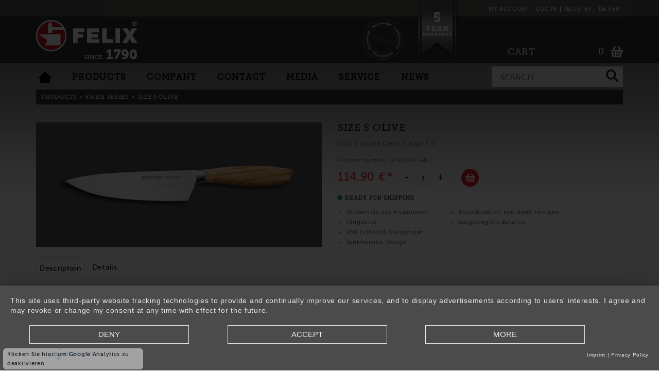

--- FILE ---
content_type: text/html; charset=UTF-8
request_url: https://www.felix-solingen.de/en/Products/KNIFE-SERIES/SIZE-S-OLIVE/SIZE-S-OLIVE-Chef-s-knife-7.html
body_size: 19051
content:
<!DOCTYPE html>
<html lang="en" >
<head>
<link rel="preconnect" href="//privacy-proxy.usercentrics.eu">
<link rel="preload" href="//privacy-proxy.usercentrics.eu/latest/uc-block.bundle.js" as="script">
<script type="application/javascript" src="https://app.usercentrics.eu/latest/main.js" id="SMa1pzPg" async></script>
<script type="application/javascript" src="https://privacy-proxy.usercentrics.eu/latest/uc-block.bundle.js"></script>
<meta http-equiv="X-UA-Compatible" content="IE=edge"><meta name="viewport" id="Viewport" content="width=device-width, initial-scale=1"><meta http-equiv="Content-Type" content="text/html; charset=UTF-8"><title>SIZE S OLIVE Chef&#039;s knife 7&quot; | felix-solingen.de</title><meta name="description" content="SIZE S OLIVE Chef&#039;s knife 7&quot; - The SIZE S Olive chef&#039;s knife is an allrounder that can handle almost all foods: Vegetables, fish and meat are processed quickly and easily. With its 18 cm long blade, t"><meta name="keywords" content="size, s, olive, chef, #039;s, knife, 7, quot;, products, series"><meta property="og:site_name" content="https://www.felix-solingen.de/"><meta property="og:title" content="SIZE S OLIVE Chef&#039;s knife 7&quot; | felix-solingen.de"><meta property="og:description" content="SIZE S OLIVE Chef&#039;s knife 7&quot; - The SIZE S Olive chef&#039;s knife is an allrounder that can handle almost all foods: Vegetables, fish and meat are processed quickly and easily. With its 18 cm long blade, t"><meta property="og:type" content="product"><meta property="og:image" content="https://www.felix-solingen.de/out/pictures/generated/product/1/570_251_100/972018fgb_1_p1.png"><meta property="og:url" content="https://www.felix-solingen.de/en/Products/KNIFE-SERIES/SIZE-S-OLIVE/SIZE-S-OLIVE-Chef-s-knife-7.html"><link rel="canonical" href="https://www.felix-solingen.de/en/Products/KNIFE-SERIES/SIZE-S-OLIVE/SIZE-S-OLIVE-Chef-s-knife-7.html"><link rel="alternate" hreflang="x-default" href="https://www.felix-solingen.de/Produkte/MESSERSERIEN/SIZE-S-OLIVE/SIZE-S-OLIVE-Kochmesser-18-cm-ohne-Fingerschutz.html"/><link rel="alternate" hreflang="de" href="https://www.felix-solingen.de/Produkte/MESSERSERIEN/SIZE-S-OLIVE/SIZE-S-OLIVE-Kochmesser-18-cm-ohne-Fingerschutz.html"/><link rel="alternate" hreflang="en" href="https://www.felix-solingen.de/en/Products/KNIFE-SERIES/SIZE-S-OLIVE/SIZE-S-OLIVE-Chef-s-knife-7.html?listtype=search"/><!-- iOS Homescreen Icon (version < 4.2)--><link rel="apple-touch-icon-precomposed" media="screen and (resolution: 163dpi)" href="https://www.felix-solingen.de/out/felix2021a/img/favicons/favicon_512x512.png" /><!-- iOS Homescreen Icon --><link rel="apple-touch-icon-precomposed" href="https://www.felix-solingen.de/out/felix2021a/img/favicons/favicon_512x512.png" /><!-- iPad Homescreen Icon (version < 4.2) --><link rel="apple-touch-icon-precomposed" media="screen and (resolution: 132dpi)" href="https://www.felix-solingen.de/out/felix2021a/img/favicons/favicon_512x512.png" /><!-- iPad Homescreen Icon --><link rel="apple-touch-icon-precomposed" sizes="72x72" href="https://www.felix-solingen.de/out/felix2021a/img/favicons/favicon_512x512.png" /><!-- iPhone 4 Homescreen Icon (version < 4.2) --><link rel="apple-touch-icon-precomposed" media="screen and (resolution: 326dpi)" href="https://www.felix-solingen.de/out/felix2021a/img/favicons/favicon_512x512.png" /><!-- iPhone 4 Homescreen Icon --><link rel="apple-touch-icon-precomposed" sizes="114x114" href="https://www.felix-solingen.de/out/felix2021a/img/favicons/favicon_512x512.png" /><!-- new iPad Homescreen Icon and iOS Version > 4.2 --><link rel="apple-touch-icon-precomposed" sizes="144x144" href="https://www.felix-solingen.de/out/felix2021a/img/favicons/favicon_512x512.png" /><!-- Windows 8 --><meta name="msapplication-TileColor" content="#333333"> <!-- Kachel-Farbe --><meta name="theme-color" content="#333333"/><meta name="msapplication-TileImage" content="https://www.felix-solingen.de/out/felix2021a/img/favicons/favicon_512x512.png"><!-- Fluid --><link rel="fluid-icon" href="https://www.felix-solingen.de/out/felix2021a/img/favicons/favicon_512x512.png" title="SIZE S OLIVE Chef&#039;s knife 7&quot; | felix-solingen.de" /><!-- Shortcut Icons --><link rel="shortcut icon" href="https://www.felix-solingen.de/out/felix2021a/img/favicons/favicon.ico?rand=1" type="image/x-icon" /><link rel="icon" href="https://www.felix-solingen.de/out/felix2021a/img/favicons/favicon_16x16.png" sizes="16x16" /><link rel="icon" href="https://www.felix-solingen.de/out/felix2021a/img/favicons/favicon_32x32.png" sizes="32x32" /><link rel="icon" href="https://www.felix-solingen.de/out/felix2021a/img/favicons/favicon_48x48.png" sizes="48x48" /><link rel="icon" href="https://www.felix-solingen.de/out/felix2021a/img/favicons/favicon_64x64.png" sizes="64x64" /><link rel="icon" href="https://www.felix-solingen.de/out/felix2021a/img/favicons/favicon_128x128.png" sizes="128x128" /><script type="text/javascript">
(function(i,s,o,g,r,a,m){i['GoogleAnalyticsObject']=r;i[r]=i[r]||function(){ (i[r].q=i[r].q||[]).push(arguments)},i[r].l=1*new Date();a=s.createElement(o), m=s.getElementsByTagName(o)[0];a.async=1;a.src=g;m.parentNode.insertBefore(a,m) })(window,document,'script','//www.google-analytics.com/analytics.js','ga'); 
ga('create', 'UA-98408159-1', 'felix-solingen.de'); 
ga('set', 'anonymizeIp', true); 
ga('require', 'displayfeatures'); 
ga('require', 'ec'); 
ga('set', 'currencyCode', 'EUR');
ga('set','Category', 'SIZE S OLIVE' ); 
ga('ec:addImpression', { 'id': '972018 F GB', 'name': '972018 F GB', 'price': '114.9', 'brand': '', 'category': 'SIZE S OLIVE', 'variant': '', 'position': 0 }); 
var dgGoogleProducts = [ 
{ 'anid': '126015', 'id': '126015', 'name': '126015', 'price': '49', 'brand': '', 'category': 'HORL', 'variant': '' , 'position': 0 , 'list': 'similar list' }
,{ 'anid': '171221 GB', 'id': '171221 GB', 'name': '171221 GB', 'price': '112', 'brand': '', 'category': 'RESOLUTE', 'variant': '' , 'position': 1 , 'list': 'similar list' }
,{ 'anid': '176007 GB', 'id': '176007 GB', 'name': '176007 GB', 'price': '116', 'brand': '', 'category': 'RESOLUTE', 'variant': '' , 'position': 2 , 'list': 'similar list' } ];
for(var i = 0; i < dgGoogleProducts.length; i++) { 
  var dgGoogleProduct = dgGoogleProducts[i]; 
  ga('ec:addImpression', { 'id': dgGoogleProduct.id, 'name': dgGoogleProduct.id, 'category': dgGoogleProduct.category, 'brand': dgGoogleProduct.brand, 'variant': dgGoogleProduct.variant, 'position': dgGoogleProduct.position, 'list': dgGoogleProduct.list }); 
} 
ga('send', 'pageview', '972018 F GB' ); 
</script> 
<script type="text/javascript">
var gaProperty = 'UA-98408159-1';
var disableStr = 'ga-disable-' + gaProperty;
if (document.cookie.indexOf(disableStr + '=true') > -1) { window[disableStr] = true; };
function gaOptout() { 
document.cookie = disableStr + '=true; expires=Thu, 31 Dec 2099 23:59:59 UTC; path=/';
window[disableStr] = true;
};
</script> 
<style type="text/css">.gaOptout { bottom: 2px; cursor: pointer; display: inline-block; overflow: hidden; position: fixed; left: 0px; z-index: 2147483644; font-size:11px; padding: 2px 20px 2px 17px; background: none repeat scroll 0 0 #fff; opacity: 0.6; border: 1px solid #d3d3d3; border-radius: 3px; }.gaOptout a { display:block; line-height:18px; }</style>
<link rel="stylesheet" type="text/css" href="https://www.felix-solingen.de/out/felix2021a/src/css/styles.min.css?1738671005" />
<link rel="stylesheet" type="text/css" href="https://www.felix-solingen.de/out/felix2021a/src/css/fonts.css?1631108035" />
<link rel="stylesheet" type="text/css" href="https://www.felix-solingen.de/out/felix2021a/src/css/felix.min.css?1766043799" />
<link rel="stylesheet" type="text/css" href="https://www.felix-solingen.de/modules/digidesk/dd_trustedshops_features/out/src/css/frontend.min.css" />
<style>
body {
background:#FFFFFF;
}
</style>
<style>
.gaOptout{width: 100%;max-width: 17rem;border-radius: 6px;left: 6px;padding: 1px 10px 2px 7px;opacity: 0.6;background: #ddd;border: 1px solid #e2e2e2; color: #000;}
.vat-info{bottom: 3rem;border-radius: 6px;width: 100%;max-width: 17rem;}
</style>
<script type="text/plain" data-usercentrics="Microsoft Advertising"> (function(w,d,t,r,u) { var f,n,i; w[u]=w[u]||[],f=function() { var o={ti:"134621122"}; o.q=w[u],w[u]=new UET(o),w[u].push("pageLoad") }, n=d.createElement(t),n.src=r,n.async=1,n.onload=n.onreadystatechange=function() { var s=this.readyState; s&&s!=="loaded"&&s!=="complete"||(f(),n.onload=n.onreadystatechange=null) }, i=d.getElementsByTagName(t)[0],i.parentNode.insertBefore(n,i) }) (window,document,"script","//bat.bing.com/bat.js","uetq"); </script>
<!-- Meta Pixel Code -->
<script type="text/plain" data-usercentrics="Meta Pixel">
            !function(f,b,e,v,n,t,s)
            {if(f.fbq)return;n=f.fbq=function(){n.callMethod?
            n.callMethod.apply(n,arguments):n.queue.push(arguments)};
            if(!f._fbq)f._fbq=n;n.push=n;n.loaded=!0;n.version='2.0';
            n.queue=[];t=b.createElement(e);t.async=!0;
            t.src=v;s=b.getElementsByTagName(e)[0];
            s.parentNode.insertBefore(t,s)}(window, document,'script',
            'https://connect.facebook.net/en_US/fbevents.js');
        fbq('init', '791840049761285');
        fbq('track', 'PageView');
        </script>
<!-- End Meta Pixel Code -->
</head>
  <!-- OXID eShop Community Edition, Version 6, Shopping Cart System (c) OXID eSales AG 2003 - 2026 - https://www.oxid-esales.com -->
<!-- Google tag (gtag.js) -->
<script type="text/plain" data-usercentrics="Google Analytics" async src="https://www.googletagmanager.com/gtag/js?id=G-098LX39FW4"></script>
<script type="text/plain" data-usercentrics="Google Analytics"> window.dataLayer = window.dataLayer || []; function gtag(){dataLayer.push(arguments);} gtag('js', new Date()); gtag('config', 'G-098LX39FW4'); </script>
<body class="cl-details">
<div class="mainWrapper">
<style>
klarna-placement{
display: block!important;
}
</style>
<!--div class="container"-->
<header id="header" class="header">
<div class="header-box-top">
<div class="container">
<div class="row">
<div class="col-12 order-lg-3 menus-col header-menu">
<div class="btn-group languages-menu">
<ul id="languages" class="language sub">
<li><a class="flag de " title="Deutsch" href="https://www.felix-solingen.de/Produkte/MESSERSERIEN/SIZE-S-OLIVE/SIZE-S-OLIVE-Kochmesser-18-cm-ohne-Fingerschutz.html" hreflang="de">de</a></li>
<li><a class="flag en selected" title="English" href="https://www.felix-solingen.de/en/Products/KNIFE-SERIES/SIZE-S-OLIVE/SIZE-S-OLIVE-Chef-s-knife-7.html?listtype=search" hreflang="en">en</a></li>
</ul>
</div>
<div class="btn-group header-menu-account showLogin">
<span data-toggle="modal" data-target="#accountModal">Log in<span class="trenner">&#160;</span>Register</span>
</div>
<input type='hidden' id='bIsError' value='0'>
<div class="btn-group service-menu showLogin">
<a href="https://www.felix-solingen.de/index.php?lang=1&amp;cl=account">My Account</a>
</div>
</div>
</div>
</div>
</div>
<div class="header-box">
<div class="container">
<div class="row">
<div class="col-12 col-md-6 order-lg-0 logo-col">
<div class="siteLogo">
<a id="logo" href="https://www.felix-solingen.de/index.php?lang=1&amp;" title="" class="logo-link">
<img src="https://www.felix-solingen.de/out/felix2021a/img/logo_en.png" alt="">
</a>
</div>
<div class="garantieIcon">
<a href="https://www.felix-solingen.de/en/5-YEAR-LIMITED-WARRANTY/"><img src="https://www.felix-solingen.de/out/felix2021a/img/5_jahre_garantie_en.png" alt="5-YEAR LIMITED WARRANTY" /></a>
</div>
<style>
.customLogo{
position: absolute;
height: 5rem;
overflow: hidden;
/* right: -12.75rem; */
left: 39rem;
width: 10rem;
z-index: 9;
top: -0.125rem;
}
.customLogo *{
padding: 0;
margin: 0;
height: 100%;
width: 100%;
text-align: center;
}
.customLogo img{
width: auto;
}
.customLogo br{
display: none;
}
@media (max-width: 480px) {
.customLogo{
width: 90px;
z-index: 10;
left: 14.5rem;
height: 70px;
top: -0.25rem;
}
.garantieIcon{
left: 170px;
}
}
@media (min-width: 481px) and (max-width: 767px) {
.customLogo{
width: 90px;
z-index: 10;
left: 16.5rem;
height: 70px;
top: -0.25rem;
}
.garantieIcon{
left: 200px;
}
}
@media (min-width: 767px) and (max-width: 991px) {
.customLogo{
left: 13.5rem;
}
.garantieIcon{
left: 340px;
}
}
@media (min-width: 992px) and (max-width: 1200px) {
.customLogo{
left: 26rem;
}
.garantieIcon{
left: 540px;
}
}
</style>
<div class="customLogo d-block">
<p><img style="max-width: 100%;" src="//www.felix-solingen.de/out/pictures/ddmedia/Logo_Schleifservice.svg" data-filename="Logo_Schleifservice.svg" data-filepath="//www.felix-solingen.de/out/pictures/ddmedia/Logo_Schleifservice.svg" data-source="media" class="dd-wysiwyg-media-image"><br></p>
</div>
</div>
<div class="col-12 col-md-6 order-lg-3 menus-col header-basket-wrapper">
<div class="paymentHeaderBox" style="display: flex; align-items: baseline;">
&#160;
<!-- Begin eTrusted widget tag -->
<div id="etrusted-widget-spacer"></div>
<div id="etrusted-widget-wrapper">
<etrusted-widget data-etrusted-widget-id="wdg-f96c99f0-7e9f-4226-a6e6-6d74e3fdad92"></etrusted-widget>
</div>
<!-- End eTrusted widget tag -->
</div>
<div class="menu-dropdowns">
<div class="btn-group minibasket-menu">
<a id="minibasket_header_button" href="#modal_minibasket_header" type="button" aria-label="Minibasket" data-toggle="modal" data-href="https://www.felix-solingen.de/index.php?lang=1&amp;cl=basket">
<span class="minibasketButtonText">
<span>Cart</span>
<span class="minibasketButtonAmount">0</span>
</span>
<img src="https://www.felix-solingen.de/out/felix2021a/img/cart_img.png" id="minibasketIcon" class="minibasketButtonIcon" alt="Basket">
</a>
<div class="modal fade" id="modal_minibasket_header">
<div class="modal-dialog">
<div class="modal-content">
<div class="modal-header">
<div class="modal-title-wrapper">
<span class="modal-header-info">Cart</span>
<h4 class="modal-title" id="basketModalLabel">0 Items in cart</h4>
</div>
<button type="button" class="close" data-dismiss="modal">
<span aria-hidden="true">&times;</span>
<span class="sr-only">Close</span>
</button>
</div>
<div class="alert alert-info">The shopping cart is empty.</div>
</div>
</div>
</div>
</div>
</div>
<div class="navbar-inner-header">
<button type="button" class="btn btn-navmenu collapsed" style="float:left;" data-toggle="coll apse" data-target=".nav-col lapse">
<span class="icon-bar"></span>
<span class="icon-bar"></span>
<span class="icon-bar"></span>
</button>
</div>
</div>
</div>
</div>
</div>
<div class="header-box-bottom collapsed">
<div class="container">
<div class="row">
<div class="col-12 header-box-search-mobile">
<form class="form search" id="searchForm" role="form" action="https://www.felix-solingen.de/index.php?lang=1&amp;" method="get" name="search">
<input type="hidden" name="lang" value="1" />
<input type="hidden" name="cl" value="search">
<div class="input-group">
<input class="form-control" type="text" id="searchParam" name="searchparam" value="" placeholder="Search">
<div class="input-group-append">
<button class="btn btn-primary" type="button" id="searchSubmit" title="Search"><i class="fas fa-search"></i></button>
</div>
</div>
</form>
</div>
<div class="col-12 header-box-top-mobile">
<div class="container">
<div class="row">
<div class="col-12 order-lg-3 order-sm-0 menus-col header-menu">
<div class="btn-group languages-menu">
<ul id="languages" class="language sub">
<li><a class="flag de " title="Deutsch" href="https://www.felix-solingen.de/Produkte/MESSERSERIEN/SIZE-S-OLIVE/SIZE-S-OLIVE-Kochmesser-18-cm-ohne-Fingerschutz.html" hreflang="de">de</a></li>
<li><a class="flag en selected" title="English" href="https://www.felix-solingen.de/en/Products/KNIFE-SERIES/SIZE-S-OLIVE/SIZE-S-OLIVE-Chef-s-knife-7.html?listtype=search" hreflang="en">en</a></li>
</ul>
</div>
<div class="btn-group service-menu showLogin">
<a href="https://www.felix-solingen.de/index.php?lang=1&amp;cl=account">My Account</a>
</div>
<div class="btn-group header-menu-account showLogin">
<span data-toggle="modal" data-target="#accountModal">Log in<span class="trenner">&#160;</span>Register</span>
</div>
</div>
</div>
</div>
</div>
<div class="col-12 order-lg-2 order-sm-1">
<nav id="mainnav0" class="mgm navbar XXXnavbar-expand-lg XXXnavbar-light" role="navigation">
<ul class="nav">
<li class="current active mobile"><a href="https://www.felix-solingen.de/index.php?lang=1&amp;" ><img src="https://www.felix-solingen.de/out/felix2021a/img/home_icon.png" style="padding:0px;"></a></li>
<li class="submenu">
<a id="moreSubCat_1" href="https://www.felix-solingen.de/en/Products/">
Products                                </a>
<div class="megamenu">
<ul>
<li>
<h4>
<a href="https://www.felix-solingen.de/en/Products/KNIFE-TYPE/">
KNIFE TYPE                                                </a>
</h4>
</li>
<li>
<a href="https://www.felix-solingen.de/en/Products/KNIFE-TYPE/CHEF-S-KNIFE/">
CHEF&#039;S KNIFE (18)                                                                                                                                            <img style="max-width: 35px;"   title="Versatile all-rounder. Do you love cooking and want a reliable knife for a wide variety of ingredients? Whether meat, vegetables or fish - the chef's knife is one of the most important basics in every kitchen. With this practical all-purpose knife, you can prepare everything in no time at all. The special properties of the blade and handle make the chef's knife particularly easy to use."  src="https://www.felix-solingen.de/out/pictures/generated/category/icon/273_252_100/wk030_1.png" alt="CHEF&#039;S KNIFE">
</a>
</li>
<li>
<a href="https://www.felix-solingen.de/en/Products/KNIFE-TYPE/DAMAST-KNIFE/">
DAMAST KNIFE (6)                                                                                                                                            <img style="max-width: 35px;"   title="Damascus knife - for demanding kitchen professionals.Traditionally forged and extremely durable - with a damask knife, you are choosing a visually very exclusive and technically sophisticated model that you will not want to do without in the kitchen from now on. The high-quality blades are suitable for different knife variants."  src="https://www.felix-solingen.de/out/pictures/generated/category/icon/273_252_100/wk032_1.png" alt="DAMAST KNIFE">
</a>
</li>
<li>
<a href="https://www.felix-solingen.de/en/Products/KNIFE-TYPE/SANTOKU-KNIFE/">
SANTOKU KNIFE (7)                                                                                                                                            <img style="max-width: 35px;"   title="Japanese chef's knife with unique sharpness.Sharpness without compromise - the Santoku knife is a Japanese all-purpose knife and due to its special blade shape ideal for cutting vegetables, fish and meat. Choose this knife variant if you want a sharp, versatile all-purpose knife."  src="https://www.felix-solingen.de/out/pictures/generated/category/icon/273_252_100/wk033_1.png" alt="SANTOKU KNIFE">
</a>
</li>
<li>
<a href="https://www.felix-solingen.de/en/Products/KNIFE-TYPE/MEAT-KNIFE/">
MEAT KNIFE (9)                                                                                                                                            <img style="max-width: 35px;"   title="Meat- and carving knife - ideal for portioning. Do you love ham and sausage delicacies cut very finely? With the meat knife you portion various sausages, but also tender pieces of meat according to your ideas. A meat knife is a perfect complement for demanding cooks."  src="https://www.felix-solingen.de/out/pictures/generated/category/icon/273_252_100/wk034_1.png" alt="MEAT KNIFE">
</a>
</li>
<li>
<a href="https://www.felix-solingen.de/en/Products/KNIFE-TYPE/KNIFE-SET/">
KNIFE SET (9)                                                                                                                                            <img style="max-width: 35px;"   title="Knife sets - for the versatile kitchen.Whether for cutting, chopping, filleting or peeling - multi-piece knife sets offer you different types of knives for quite diverse kitchen tasks. Choose a versatile knife set if you want to equip your kitchen with professional tools. Felix Solingen offers knife sets in various combinations."  src="https://www.felix-solingen.de/out/pictures/generated/category/icon/273_252_100/wk035_1.png" alt="KNIFE SET">
</a>
</li>
<li>
<a href="https://www.felix-solingen.de/en/Products/KNIFE-TYPE/BREAD-KNIFE/">
BREAD KNIFE (9)                                                                                                                                            <img style="max-width: 35px;"   title="From now on, cut your bread and other foods with a crispy crust only with a high-quality bread knife. The unique serrated edge and the high quality of the bread knives from the range of the traditional manufacturer Felix Solingen guarantee you a reliable and durable product that can give you pleasure for a very long time with good care."  src="https://www.felix-solingen.de/out/pictures/generated/category/icon/273_252_100/wk036_1.png" alt="BREAD KNIFE">
</a>
</li>
<li>
<a href="https://www.felix-solingen.de/en/Products/KNIFE-TYPE/STEAK-KNIFE/">
STEAK KNIFE (12)                                                                                                                                            <img style="max-width: 35px;"   title="A must for real meat fans. How about a juicy steak again at the BBQ with friends? With its very slim blade in serrated or smooth design, the steak knife is ideal for cutting firm meat."  src="https://www.felix-solingen.de/out/pictures/generated/category/icon/273_252_100/wk037_1.png" alt="STEAK KNIFE">
</a>
</li>
<li>
<a href="https://www.felix-solingen.de/en/Products/KNIFE-TYPE/VEGETABLE-KNIFE/">
VEGETABLE KNIFE (25)                                                                                                                                            <img style="max-width: 35px;"   title="Healthy ingredients perfectly in shape. Do you love vegetables in all their varieties? Then a high-quality paring knife is one of the absolute basics for your kitchen. With it, you can cut soft and hard vegetables, but also fruit into pieces. The knife has a very special shape, thanks to which it is especially suitable for cutting and peeling vegetables."  src="https://www.felix-solingen.de/out/pictures/generated/category/icon/273_252_100/wk038_1.png" alt="VEGETABLE KNIFE">
</a>
</li>
<li>
<a href="https://www.felix-solingen.de/en/Products/KNIFE-TYPE/BRUNCH-KNIFE/">
BRUNCH KNIFE (10)                                                                                                                                            <img style="max-width: 35px;"   title="Brunch knife - reliable companion.Whether bread, rolls, cakes, cucumbers or tomatoes - with the breakfast knife you can cut everything you want to enjoy at breakfast, brunch or dinner. Thanks to the wide blade shape, you can use it to smear butter, jam as well as cheese and sausage on a wide variety of baked goods. The brunch knife is often also called a brunch knife, vesper knife or bread knife."  src="https://www.felix-solingen.de/out/pictures/generated/category/icon/273_252_100/wk039_1.png" alt="BRUNCH KNIFE">
</a>
</li>
<li>
<a href="https://www.felix-solingen.de/en/Products/KNIFE-TYPE/FILLETING-KNIFE/">
FILLETING KNIFE (3)                                                                                                                                            <img style="max-width: 35px;"   title="For the best of fish and meat. Do you prefer fish without bones and meat preferably without skin and tendons? With the extra sharp filleting knife, also called filleting knife, you can easily cut the best piece. This knife is ideal for you if you like to prepare the best of fish and meat."  src="https://www.felix-solingen.de/out/pictures/generated/category/icon/273_252_100/wk040_1.png" alt="FILLETING KNIFE">
</a>
</li>
<li>
<a href="https://www.felix-solingen.de/en/Products/KNIFE-TYPE/CHOP-KNIFE/">
CHOP KNIFE (2)                                                                                                                                            <img style="max-width: 35px;"   title="Cleaver - powerfully through flesh and bone. This is the knife for cutting meat and bones. The cleaver is exactly the right knife if you want to process meat in one piece and cut it up effortlessly, including the bones. Thanks to its typical shape and high dead weight, the chopper is ideal for powerful use - even professional chefs swear by this extremely effective kitchen helper."  src="https://www.felix-solingen.de/out/pictures/generated/category/icon/273_252_100/wk041_1.png" alt="CHOP KNIFE">
</a>
</li>
<li>
<a href="https://www.felix-solingen.de/en/Products/KNIFE-TYPE/PREPARATION-KNIFE/">
PREPARATION KNIFE (7)                                                                                                                                            <img style="max-width: 35px;"   title="Versatile and universal.You want a knife for everything? Then the classic universal knife, also called an all-purpose knife, is the right choice. With this practical all-round knife, you can prepare a wide variety of ingredients for further processing. The compact shape and not too long blade make the universal knife extra handy and ideal for everyday use in the kitchen."  src="https://www.felix-solingen.de/out/pictures/generated/category/icon/273_252_100/wk042_1.png" alt="PREPARATION KNIFE">
</a>
</li>
<li>
<a href="https://www.felix-solingen.de/en/Products/KNIFE-TYPE/SALE/">
SALE (24)                                                                                                                                            <img style="max-width: 35px;"   title="Only for a short time and only while stocks last
Outlet items + seasonal items at top prices.
Here you will find the high quality articles from Felix 1790 Solingen GmbH at extraordinarily low prices.
These are products that we take out of our assortment or short-term seasonal offers
- of course in proven Felix quality."  src="https://www.felix-solingen.de/out/pictures/generated/category/icon/273_252_100/wk025_1.png" alt="SALE">
</a>
</li>
</ul>
<ul>
<li>
<h4>
<a href="https://www.felix-solingen.de/en/Products/KNIFE-SERIES/">
KNIFE SERIES                                                </a>
</h4>
</li>
<li>
<a href="https://www.felix-solingen.de/en/Products/KNIFE-SERIES/SIZE-S-BOCOTE/">
SIZE S BOCOTE (12)                                                                                                                                            <img style="max-width: 35px;"   title="<p>The handle of the new FELIX &ldquo;Size S Bocote&rdquo; knife series has an unmistakable character. As the name suggests, the handle is made of bocote wood, an extraordinary material. This precious wood comes from the forests of Central and South America and is known for its impressive, high-contrast grain, which is reminiscent of a zebra pattern.</p><p>Like the Size S Olive series, the blades are traditionally drop-forged. The subsequent vacuum and ice hardening process gives the knives an exceptionally dense microstructure, which guarantees outstanding edge retention and flexibility. The blade steel is made of high-alloy X50 CrMoV15, which impresses with its corrosion resistance, hardness and durability.</p><p>Bring quality and elegance to your kitchen. The knives in the Size S Bocote series are more than just a tool - they are a piece of genuine craftsmanship that will enrich you and your kitchen.</p>"  src="https://www.felix-solingen.de/out/pictures/generated/category/icon/273_252_100/wk044_1.png" alt="SIZE S BOCOTE">
</a>
</li>
<li>
<a href="https://www.felix-solingen.de/en/Products/KNIFE-SERIES/FIRST-CLASS-WOOD/">
FIRST CLASS WOOD (18)                                                                                                                                            <img style="max-width: 35px;"   title="FIRST CLASS WOOD is a classical beauty with Mediterranean flair. The quality and production method is like FIRST CLASS but FIRST CLASS WOOD stands out due to the particular radiance of the olivewood handle. Olivewood from Andalusia is exclusively used. There the wood is gained from trees of up to 1000 years of age in special limited deforestation and reforestation programmes under state supervision. The structure of olivewood is compact, hard, regular and fine. Olive- wood is endowed with antiseptic qualities and longevity. With a little treatment from time to time the wood retains its structure and intensive colour."  src="https://www.felix-solingen.de/out/pictures/generated/category/icon/273_252_100/WK008_13.png" alt="FIRST CLASS WOOD">
</a>
</li>
<li>
<a href="https://www.felix-solingen.de/en/Products/KNIFE-SERIES/SIRIUS/">
SIRIUS                                                                                                                                            <img style="max-width: 35px;"   title="Sirius is the brightest star in the night sky. This is also the name of the new knifeseries by Felix, which is not only visually convincing. The knives of the SIRIUS series are real eye-catchers. The ergonomically shaped handles made of stabilised maple wood are food-safe, easy to clean and lie comfortably and safely in the hand.The blades made of 130 layers of stainless DSC® Inox Damascus steel are vacuum-hardened - which makes the structure in the steel fine and dense. With 60 Rockwell they have an excellent cutting durability.  Visually, haptically and functionally these knives are a pure delight."  src="https://www.felix-solingen.de/out/pictures/generated/category/icon/273_252_100/wk026_1.png" alt="SIRIUS">
</a>
</li>
<li>
<a href="https://www.felix-solingen.de/en/Products/KNIFE-SERIES/FIRST-CLASS/">
FIRST CLASS (22)                                                                                                                                            <img style="max-width: 35px;"   title="It is easy to see the unique quality of FIRST CLASS. The drop-forged blade made from one piece of X50 CrMoV15 blade steel is vacuum-hardened and ice-hardened. The material achieves a fine, compact and homogenous grain structure. This guarantees a blade which stands out due to its long-lasting edge retention and resistance to corrosion. The double crop at the lower and upper part of the handle provides FIRST CLASS with perfect balance. The ergonomically formed handle fits snugly and safely in the hand. FIRST CLASS is a reliable and uncomplicated knife which proves its unique quality every day with its elegance and timeless beauty."  src="https://www.felix-solingen.de/out/pictures/generated/category/icon/273_252_100/WK007_13.png" alt="FIRST CLASS">
</a>
</li>
<li>
<a href="https://www.felix-solingen.de/en/Products/KNIFE-SERIES/RESOLUTE/">
RESOLUTE (6)                                                                                                                                            <img style="max-width: 35px;"   title="What cuts better than blade steel? Razor blade steel. RESOLUTE is the first knife in the world with a blade made of X65 CR13 razor blade steel. RESOLUTE achieves a unique edge retention of 59 - 60 Rockwell. The handle is discreet, ergonomically shaped and fits snugly in the hand. No power at all is needed to cut, due to the excellent balance of the knife. RESOLUTE is the knife for life for anyone attaching importance to a reliable, simply-designed but aesthetic knife for food preparation."  src="https://www.felix-solingen.de/out/pictures/generated/category/icon/273_252_100/WK006_13.png" alt="RESOLUTE">
</a>
</li>
<li>
<a href="https://www.felix-solingen.de/en/Products/KNIFE-SERIES/MIU/">
MIU (11)                                                                                                                                            <img style="max-width: 35px;"   title="MIU stands for young, modern, beautiful, super sharp and, of course, special. Like all FELIX knives, these exceptional knives are made by hand and with great attention to detail. The blade made of traditional Solingen blade steel X50 CrMoV15 guarantees perfect and above all long-lasting sharpness. The modern handle of beautiful walnut wood lies comfortably in the hand and allows easy cutting. The single brass rivet in the middle of the handle is a companion from times gone by and rounds off the special feature of MIU. State-of-the-art meets tradition.The MIU BBQ knife is a special eye-catcher. "The griller's new favourite" is not only used for slicing the perfect steak,  it also glides excellently through grilled vegetables and chops herbs by magic. In fact - the perfect Allrounder. MIU - the knife for life...the knife for everyone."  src="https://www.felix-solingen.de/out/pictures/generated/category/icon/273_252_100/wk029_1.png" alt="MIU">
</a>
</li>
<li>
<a href="https://www.felix-solingen.de/en/Products/KNIFE-SERIES/SIZE-S-OLIVE/">
SIZE S OLIVE (13)                                                                                                                                            <img style="max-width: 35px;"   title="If you like cooking, you need a functional tool. This applies to both women and men and starts with the knife. The ergonomically shaped handle of the SIZE S series - available in red (plastic) and olive wood - nestles perfectly into the palm of the hand and guides the hand when cutting. The blade made of X50 CrMoV15 blade steel is forged in one piece in the die. It is vacuum- and ice-hardened and thus has a fine, dense and homogeneous structure, which guarantees lasting edge retention and corrosion resistance. SIZE S gives the preparation of food lightness and lasting pleasure when working with functional and exceptionally beautiful tools."  src="https://www.felix-solingen.de/out/pictures/generated/category/icon/273_252_100/wk022_1.png" alt="SIZE S OLIVE">
</a>
</li>
<li>
<a href="https://www.felix-solingen.de/en/Products/KNIFE-SERIES/SIZE-S-SMOKED-OAK/">
SIZE S SMOKED OAK (8)                                                                                                                                            <img style="max-width: 35px;"   title="<p>Beautiful, sharp and smooth. The new FELIX series of knives combines Solingen quality and noble design. The eye-catcher of the series Smoked Oak is their handle made of smoked oak. The colour of the handle is changed from a light honey colour to a dark tone in a special smoke process.&nbsp;The robust and durable blade made of X50 CrMoV15 blade steel is drop-forged in one piece. Thus the combination of sharpness and smoothness of the Size S Smoked Oak series ensures lasting pleasure using this functional and beautiful kitchen tool.</p>"  src="https://www.felix-solingen.de/out/pictures/generated/category/icon/273_252_100/wk027_1.png" alt="SIZE S SMOKED OAK">
</a>
</li>
<li>
<a href="https://www.felix-solingen.de/en/Products/KNIFE-SERIES/ABSOLUTE-ML/">
ABSOLUTE ML (6)                                                                                                                                            <img style="max-width: 35px;"   title="Whoever cooks with passion needs a passionate knife! ABSOLUTE ML is love at first sight. And ABSOLUTE ML certainly keeps its promises. The blade, made from Japanese VG10  66-layer Damascus steel, is ice-hardened which makes the structure in the steel even finer and more compact and it achieves a strength of 60-62 Rockwell. The handle is made of the food-safe plastic PA6-Polyamide which is characterized by its absolute strength and toughness. It fits safely in the hand thanks to the fine and parallel-running grooves in the handle. ABSOLUTE ML makes cutting a breathtaking experience. Winner of the iF Product Design Gold Award for one of the 50 most beautiful consumer goods of the world."  src="https://www.felix-solingen.de/out/pictures/generated/category/icon/273_252_100/WK005_13.png" alt="ABSOLUTE ML">
</a>
</li>
</ul>
<ul>
<li>
<h4>
<a href="https://www.felix-solingen.de/en/Products/Additional-Products/">
Additional Products                                                </a>
</h4>
</li>
<li>
<a href="https://www.felix-solingen.de/en/Products/Additional-Products/HORL-SHARPENER/">
HORL (5)                                                                                                                                            <img style="max-width: 35px;"   title="<p>The &quot;HORL&reg; principle&quot;<br />Put on the knife. Grind. Strip. This is the simple grinding principle of the rotary grinder. With the combination of a rotating diamond grinding wheel that is gently guided along the cutting edge and a constant grinding angle, HORL has developed a new method for knife sharpening. This combination guarantees a particularly even and reproducible sharpening of the knives.</p>"  src="https://www.felix-solingen.de/out/pictures/generated/category/icon/273_252_100/wk043_1.jpg" alt="HORL">
</a>
</li>
<li>
<a href="https://www.felix-solingen.de/en/Products/Additional-Products/ACCESSORIES/">
ACCESSORIES (6)                                                                                                                                            <img style="max-width: 35px;"   title="Accessories - versatile helpers in the kitchen Whether for grilling, cooking or frying - with the right accessories you will succeed in all dishes with ease. From barbecue tongs and barbecue apron for a nice BBQ to herb scissors and herb knife, everything is here. Add useful accessories to your kitchen if you want to be prepared for all occasions in the kitchen or for the next barbecue party."  src="https://www.felix-solingen.de/out/pictures/generated/category/icon/273_252_100/wk031_1.png" alt="ACCESSORIES">
</a>
</li>
<li>
<a href="https://www.felix-solingen.de/en/Products/Additional-Products/INDIVIDUAL-LASER-ENGRAVING-PERSONALISED-KNIVES/">
INDIVIDUAL LASER ENGRAVING-PERSONALISED KNIVES (2)                                                                                                                                            <img style="max-width: 35px;"   title="A knife not only has to be sharp, it should also look good. If you love something special, then a Felix knife with laser engraving is just right for you.  Whether as a wedding gift with the initials of the bridal couple or with a mandala-make a Felix knife your personal knife.We offer you various patterns to choose from. Shop now.THE LASER ENGRAVING CAN ONLY BE ORDERED IN COMBINATION WITH A KNIFE."  src="https://www.felix-solingen.de/out/pictures/generated/category/icon/273_252_100/wk028_1.png" alt="INDIVIDUAL LASER ENGRAVING-PERSONALISED KNIVES">
</a>
</li>
<li>
<a href="https://www.felix-solingen.de/en/Products/Additional-Products/STORAGE-AND-CUTTING/">
STORAGE AND CUTTING (10)                                                                                                                                            <img style="max-width: 35px;"   title="It makes sense to have knives within reach when preparing food - for example in a knife block or on a magnetic knife holder. The shape and material depend on the kitchen furniture, the space available and personal taste. All knife blocks and knife holders are made of high quality materials, easy to clean and durable. 
Knives need a wooden board as a cutting base to work properly. Why? When used on other materials the knife’’s blade gets blunt – for example on glass, ceramics or marble.  High quality blades made from blade steel love wooden boards and thank you for it by keeping sharp for a long time. In addition, wood is more hygienic than plastic. Only high quality tannic and thus anti-bacterial wood is used for FELIX cutting boards."  src="https://www.felix-solingen.de/out/pictures/generated/category/icon/273_252_100/wk018_1.png" alt="STORAGE AND CUTTING">
</a>
</li>
<li>
<a href="https://www.felix-solingen.de/en/Products/Additional-Products/SHARPENING-AND-CARE/">
SHARPENING AND CARE (5)                                                                                                                                            <img style="max-width: 35px;"   title="FELIX knives are sharp and stay that way for a long time. Depending on how often it is used, the FELIX knives are sharp. Because only a sharp knife is a good knife. To keep it that way even after long use, you will find our selection of products for sharpening knives here. The FELIX SOLINGEN range includes selected whetstones, sharpening rods and sharpening steels as well as the popular HORL roll sharpeners. Naturally in different versions and designs. So when you order your knives, don't forget the necessary tools."  src="https://www.felix-solingen.de/out/pictures/generated/category/icon/273_252_100/wk017_1.png" alt="SHARPENING AND CARE">
</a>
</li>
<li>
<a href="https://www.felix-solingen.de/en/Products/Additional-Products/GIFT-CARDS/">
GIFT CARDS (3)                                                                                                                                            <img style="max-width: 35px;"   title="The Felix Gift cards are the ideal Birthday or Christmas gift or a little Thank You for someone special.  We will be happy to send you the voucher by mail at short notice. Choose between 3 variants for  30,--  50,-- or 100,-- EURO"  src="https://www.felix-solingen.de/out/pictures/generated/category/icon/273_252_100/wk019_1.png" alt="GIFT CARDS">
</a>
</li>
</ul>
<ul>
<li>
<h4>
<a href="https://www.felix-solingen.de/en/Products/SALE/">
SALE                                                </a>
</h4>
</li>
</ul>
</div>
</li>
<li><a href="https://www.felix-solingen.de/en/Company/" >Company</a></li>
<li>
<a id="moreSubCat_3" href="https://www.felix-solingen.de/kontakt/?lang=1">
contact                                    </a>
</li>
<li><a href="https://www.felix-solingen.de/en/media/" >media</a></li>
<li><a href="https://www.felix-solingen.de/en/Service/" >Service</a></li>
<li>
<a id="moreSubCat_4" href="https://www.felix-solingen.de/news/?lang=1">
News                                    </a>
</li>
</ul>
</nav>
</div>
</div>
</div>
</div>
<div class="modal fade" id="accountModal" tabindex="-1" aria-labelledby="accountModalLabel" aria-hidden="true">
<div class="modal-dialog modal-dialog-centered">
<div class="modal-content">
<div class="modal-header">
<button type="button" class="close" data-dismiss="modal" aria-label="Close" id="log-close">
<span aria-hidden="true">&times;</span>
</button>
</div>
<div class="modal-body">
<ul class="nav nav-tabs tabContent" id="accountModalTabList">
<li class="nav-item" role="presentation" id='log'><a href="#accountModalLogin" class="nav-link active" data-toggle="tab">Log in</a></li>
<li class='nav-item' role="presentation"><a href="#accountModalForgotPassword" class="nav-link" data-toggle="tab">Forgot password?</a></li>
<li class='nav-item' role="presentation" id='reg'><a href="#accountModalForgotRegister" class="nav-link" data-toggle="tab">Register</a></li>
</ul>
<div class="tab-content" id="accountModalTabListContent">
<div id="accountModalLogin" role="tabpanel" class="tab-pane fade show active">
<form name="login" action="https://www.felix-solingen.de/index.php?lang=1&amp;" method="post">
<div id="accountModalLoginBox" class="loginBox" >
<input type="hidden" name="lang" value="1" />
<input type="hidden" name="cnid" value="WK022" />
<input type="hidden" name="listtype" value="list" />
<input type="hidden" name="actcontrol" value="details" />
<input type="hidden" name="fnc" value="login_noredirect">
<input type="hidden" name="cl" value="details">
<input type="hidden" name="pgNr" value="0">
<input type="hidden" name="CustomError" value="loginBoxErrors">
<input type="hidden" name="anid" value="972018 F GB">
<div class="inputWrapper">
<input id="accountModalLoginEmail" type="text" name="lgn_usr" value="" class="pop_up_form_txt" placeholder="E-mail address">
</div>
<div class="inputWrapper">
<input id="accountModalLoginPasword" type="password" name="lgn_pwd" class="pop_up_form_txt textbox passwordbox" value="" placeholder="Password">
</div>
<div class="inputWrapper">
<button id="accountModalLoginButton" type="submit" class="btn red_btn submitButton">Log in</button>
</div>
</div>
</form>
</div>
<div id="accountModalForgotPassword" role="tabpanel" class="tab-pane fade" >
<div id="accountModalForgotPasswordBox" class="form_tabcontent">
<p>
Did you forget your password?<br>
No problem! Here you can set up a new password.
</p>
<form action="https://www.felix-solingen.de/index.php?lang=1&amp;" name="forgotpwd" method="post" novalidate="novalidate">
<div class="row">
<div class="col-md-6">
<div class="hidden">
<input type="hidden" name="lang" value="1" />
<input type="hidden" name="cnid" value="WK022" />
<input type="hidden" name="listtype" value="list" />
<input type="hidden" name="actcontrol" value="details" />
<input type="hidden" name="fnc" value="forgotpassword">
<input type="hidden" name="cl" value="forgotpwd">
<input type="hidden" name="actcontrol" value="forgotpwd">
</div>
<div class="form-group">
<label class="req">Your e-mail address</label>
<input id="forgotPasswordUserLoginNamePopup" type="email" name="lgn_usr"
value="" class="form-control" required="required">
<p class="help-block"></p>
</div>
<input type="hidden" name="c_mach" value="1834011"/>
<div class="form-group verify row">
<label class="req control-label col-md-3" for="c_mac">Verification code</label>
<div class="col-md-9 controls">
<div class="input-group">
<span class="input-group-addon" style="width:100%; margin: 0.5rem 0 0.25rem;display:block;">
<img src="https://www.felix-solingen.de/modules/oe/captcha/core/utils/verificationimg.php?e_mac=ox_MB5CX18nalld" alt="">
</span><br>
<input type="text" data-fieldsize="verify" name="c_mac" value="" class="form-control js-oxValidate js-oxValidate_notEmpty" required>
</div>
</div>
</div>
<div class="form-group">
<button class="btn red_btn submitButton" type="submit">Reset password</button>
</div>
</div>
</div>
</form>
You'll receive an e-mail with a link for resetting your password.<br><br>
<p>If you don't get an e-mail with your access data, please make sure that you have already registered with us. As soon as you are registered, you can login with your e-mail address and your password.</p>
<ul>
<li>
If you are sure you are already registered, please check the e-mail address you entered as user name.</li></ul>
<p>
In case you still have problems logging in, please turn to us by e-mail: <a href="mailto:info@felix-solingen.com?subject=Password"><strong>info@felix-solingen.com</strong></a></p>                                </div>
</div>
<div id="accountModalForgotRegister" role="tabpanel" class="tab-pane fade">
<div class="versenden_block">
</div>
<a href="https://www.felix-solingen.de/index.php?lang=1&amp;cl=register" class="btn red_btn submitButton" rel="nofollow">Open account</a><br />
</div>
</div>
</div>
</div>
</div>
</div>
</header>
<!--/div-->
<div class="container">
<div class="main-row">
<div id="wrapper" >
<div class="underdog">
<div class="h3-breadcrumb"><ul class="breadcrumb kat_def kat_std class_details"><li><a href="https://www.felix-solingen.de/en/Products/"  title="Products"  id='1' >Products</a></li><li><span class="divider" >></span><a href="https://www.felix-solingen.de/en/Products/KNIFE-SERIES/"  title="KNIFE SERIES"  id='2' >KNIFE SERIES</a></li><li><span class="divider" >></span><a href="https://www.felix-solingen.de/en/Products/KNIFE-SERIES/SIZE-S-OLIVE/"  title="SIZE S OLIVE" class="active" data-style='text-decoration:none;' id='3' >SIZE S OLIVE</a></li></ul></div>
<div class="row ">
<div class="col-12 no-padding-list">
<!--div class="container-fluid"-->
<div class="content-box">
<!--div class="row"-->
<!--div class="col-12"-->
<div class="content mb-3  " id="content">
<div id="details_container" class="details col-12">
<div class="details-product-info" id="productinfo" itemscope itemtype="http://schema.org/Product">
<div id="detailsMain">
<form class="js-oxProductForm" action="https://www.felix-solingen.de/index.php?lang=1&amp;" method="post">
<div class="hidden">
<input type="hidden" name="lang" value="1" />
<input type="hidden" name="cnid" value="WK022" />
<input type="hidden" name="listtype" value="list" />
<input type="hidden" name="actcontrol" value="details" />
<input type="hidden" name="cl" value="details">
<input type="hidden" name="aid" value="972018 F GB">
<input type="hidden" name="anid" value="972018 F GB">
<input type="hidden" name="parentid" value="972018 F GB">
<input type="hidden" name="panid" value="">
<input type="hidden" name="fnc" value="tobasket">
</div>
<div class="details-info">
<div class="row">
<div class="col-12 col-md-6 details-col-left">
<div class="picture">
<a href="https://www.felix-solingen.de/out/pictures/master/product/1/972018fgb_1_p1.png" class="cloud-zoom" id="zoom1" rel='' data-zoomparams="adjustY:-2, zoomWidth:'354', fixZoomWindow:'390', trImg:'https://www.felix-solingen.de/out/felix2021a/img/dot.png', loadingText:'PAGE_DETAILS_ZOOM_LOADING'">
<img src="https://www.felix-solingen.de/out/pictures/generated/product/1/570_251_100/972018fgb_1_p1.png" alt="SIZE S OLIVE Chef&#039;s knife 7&quot; ">
</a>
</div>
</div>
<div class="col-12 col-sm-8 col-md-6 details-col-middle">
<div id="productCategory" class="h1 articleCat">SIZE S OLIVE</div>
<h1 id="productTitle" class="details-title articleName" itemprop="name">
<span>SIZE S OLIVE Chef&#039;s knife 7&quot; </span>
</h1>
<span class="small text-muted articleNum" itemprop="sku" content="972018 F GB">Product number: 972018 F GB</span>
<div itemprop="offers" itemscope itemtype="http://schema.org/Offer">
<div class="details-information">
<span class="hidden" itemprop="url" content="https://www.felix-solingen.de/en/Products/KNIFE-SERIES/SIZE-S-OLIVE/SIZE-S-OLIVE-Chef-s-knife-7.html?&amp;listtype=search"></span>
<script>
    function refreshKlarnaMessage() {
        window.KlarnaOnsiteService = window.KlarnaOnsiteService || [];  // Making sure that data layer exists in case JavaScript Library is loaded later for any reason
        window.KlarnaOnsiteService.push({eventName: 'refresh-placements'}); // Push the event to the data layer
    }
</script>
<div class="price-wrapper">
<label id="productPrice" class="price-label">
<span>
<span class="price-from"></span>
<span class="price">114,90 €</span>
<span class="price-markup">*</span>
<span class="d-none">
<span itemprop="price">114.9</span>
<span itemprop="priceCurrency">EUR</span>
</span>
</span>
</label>
</div>
<div class="tobasket">
<div class='qty_info prefix clearfix'>
<span id="qty_dec">-</span>
<input id="amountToBasket" type="text" name="am" value="1" size="3" autocomplete="off" class="textbox qty_textbox qty_textbox_product">
<span id="qty_inc">+</span>
<button type="submit" aria-label="To cart" class="btn hasTooltip toBasketButton" data-placement="bottom" title="To cart" data-container="body">
<img src="https://www.felix-solingen.de/out/felix2021a/img/addTocart_img.png" alt="To cart">
</button>
</div>
<style>
.klarna-express-button {
margin-bottom: 5px;
}
body.cl-details .tobasket .tobasketFunction{
display:inline-block;
}
</style>
</div>
</div>
<div class="deliveryInfo">
<p class="stockFlag">
<link itemprop="availability" href="http://schema.org/InStock"/>
<i class="fa fa-circle text-success"></i>
Ready for shipping
</p>
</div>
<div class="productAttributes">
<ul>
<li>Olivenholz aus Andalusien</li>
<li>Hingucker</li>
<li>X50 CrMoV15 Klingenstahl</li>
<li>funktionales Design</li>
<li>Ausschließlich von Hand reinigen</li>
<li>ausgewogene Balance</li>
</ul>
</div>
</div>
</div>
</div>
</div>
</form>
</div>
<div id="detailsRelated" class="details-related">
<div class="pb-4 details-related-info">
<div class="aler"
<div class="details-tabs">
<ul class="nav nav-tabs">
<li class="nav-item"><a class="nav-link active" href="#description" data-toggle="tab">Description</a></li>
<li class="nav-item"><a class="nav-link" href="#attributes" data-toggle="tab">Details</a></li>
</ul>
<div class="tab-content">
<div id="description" class="tab-pane active" itemprop="description">
The SIZE S Olive chef's knife is an allrounder that can handle almost all foods: Vegetables, fish and meat are processed quickly and easily. With its 18 cm long blade, the knife remains handy and is also suitable for precise work on finer foods. The filigree handle made of special olive wood lies very well in the hand of a woman.
</div>
<div id="attributes" data-headline="Details" class="tab-pane"><div class="tab_details row">
<div class="col-3">
<div>Knife:</div>
<div id="productGesamtlaenge">Total length: 30 cm</div>
<div id="productKlingenlaenge">Blade length: 18 cm</div>
<div id="productWeight">Weight: 0.161 kg</div>
</div>
<div class="col-3">
<div>Packaging:</div>
<div id="productGesamtlaenge">Length: 34 cm</div>
<div id="productKlingenlaenge">Width: 8 cm</div>
<div id="productWeight">Height: 3 cm</div>
<div id="productGesamtgewicht">Weight incl. knife: 0.28 kg</div>
</div>
<div class="col-3">
<div>&#160;</div>
<div id="productEan">EAN: 4250178819430</div>
<div id="productArtnumber">article number: 972018 F GB</div>
</div>
<div class="col-9 mt-5 mb-5">
</div>
</div></div>
</div>
</div>
<script>
        if ( typeof window.isReviewWidgetVisible023421 === 'undefined' )
    {
        window.isReviewWidgetVisible023421 = false;
    }
</script>
</div>
<div class="boxwrapper clearfix" id="boxwrapper_similar">
<div class="page-header dark-header h1">
Similar products
</div>
<div class="list-container row" id="similar">
<ul id="listcontainer" class="equalizedByRow" data-cols="3">
<li class="productData col-12 col-md-3">
<form name="tobasketsimilar_1" action="https://www.felix-solingen.de/index.php?lang=1&amp;" method="post">
<div class="hidden">
<input type="hidden" name="cnid" value="WK022" />
<input type="hidden" name="listtype" value="list" />
<input type="hidden" name="actcontrol" value="details" />
<input type="hidden" name="lang" value="1" />
<input type="hidden" name="pgNr" value="0">
<input type="hidden" name="cl" value="details">
<input type="hidden" name="fnc" value="tobasket">
<input type="hidden" name="aid" value="171221 GB">
<input type="hidden" name="anid" value="171221 GB">
<input type="hidden" name="am" value="1">
</div>
<div class="picture text-center">
<a href="https://www.felix-solingen.de/en/Products/KNIFE-SERIES/RESOLUTE/RESOLUTE-Chef-s-Knife-8.html" title="RESOLUTE  Chef´s Knife 8&quot; ">
<img src="https://www.felix-solingen.de/out/felix2021a/img/spinner.png" data-src="https://www.felix-solingen.de/out/pictures/generated/product/1/273_252_100/171221gb_1_p1.jpg" alt="RESOLUTE  Chef´s Knife 8&quot; " class="img-fluid">
</a>
</div>
<div class="listDetails">
<div class="title">
<div class="titleCat">
RESOLUTE
</div>
</div>
<div class="articleName">
<a id="similar_1" href="https://www.felix-solingen.de/en/Products/KNIFE-SERIES/RESOLUTE/RESOLUTE-Chef-s-Knife-8.html" class="title" title="RESOLUTE  Chef´s Knife 8&quot; ">
<span>RESOLUTE  Chef´s Knife 8&quot; </span>
</a>
</div>
<div class="articleNum">
Product number: 171221 GB
</div>
<div class="priceWrapper">
<div class="price">
<div class="content">
<span class="oldPrice text-muted">
<del>139,90 €</del>
</span>
<span class="lead text-nowrap offerPrice">
112,00
€
*                                                                            </span>
</div>
</div>
<div class="actions">
<div class="btn-group">
<button type="submit" aria-label="To cart" class="btn hasTooltip toBasketButton" data-placement="bottom" title="To cart" data-container="body">
<img src="https://www.felix-solingen.de/out/felix2021a/img/addTocart_img.png" alt="To cart">
</button>
</div>
</div>
</div>
</div>
</form>
</li>
<li class="productData col-12 col-md-3">
<form name="tobasketsimilar_2" action="https://www.felix-solingen.de/index.php?lang=1&amp;" method="post">
<div class="hidden">
<input type="hidden" name="cnid" value="WK022" />
<input type="hidden" name="listtype" value="list" />
<input type="hidden" name="actcontrol" value="details" />
<input type="hidden" name="lang" value="1" />
<input type="hidden" name="pgNr" value="0">
<input type="hidden" name="cl" value="details">
<input type="hidden" name="fnc" value="tobasket">
<input type="hidden" name="aid" value="126015">
<input type="hidden" name="anid" value="126015">
<input type="hidden" name="am" value="1">
</div>
<div class="picture text-center">
<a href="https://www.felix-solingen.de/en/Products/Additional-Products/HORL-SHARPENER/HORL-DOCK-Graphit.html" title="HORL® Dock Graphite ">
<img src="https://www.felix-solingen.de/out/felix2021a/img/spinner.png" data-src="https://www.felix-solingen.de/out/pictures/generated/product/1/273_252_100/126015_1_p1.png" alt="HORL® Dock Graphite " class="img-fluid">
</a>
</div>
<div class="listDetails">
<div class="title">
<div class="titleCat">
HORL
</div>
</div>
<div class="articleName">
<a id="similar_2" href="https://www.felix-solingen.de/en/Products/Additional-Products/HORL-SHARPENER/HORL-DOCK-Graphit.html" class="title" title="HORL® Dock Graphite ">
<span>HORL® Dock Graphite </span>
</a>
</div>
<div class="articleNum">
Product number: 126015
</div>
<div class="priceWrapper">
<div class="price">
<div class="content">
<span class="lead text-nowrap ">
49,00
€
*                                                                            </span>
</div>
</div>
<div class="actions">
<div class="btn-group">
<button type="submit" aria-label="To cart" class="btn hasTooltip toBasketButton" data-placement="bottom" title="To cart" data-container="body">
<img src="https://www.felix-solingen.de/out/felix2021a/img/addTocart_img.png" alt="To cart">
</button>
</div>
</div>
</div>
</div>
</form>
</li>
<li class="productData col-12 col-md-3">
<form name="tobasketsimilar_3" action="https://www.felix-solingen.de/index.php?lang=1&amp;" method="post">
<div class="hidden">
<input type="hidden" name="cnid" value="WK022" />
<input type="hidden" name="listtype" value="list" />
<input type="hidden" name="actcontrol" value="details" />
<input type="hidden" name="lang" value="1" />
<input type="hidden" name="pgNr" value="0">
<input type="hidden" name="cl" value="details">
<input type="hidden" name="fnc" value="tobasket">
<input type="hidden" name="aid" value="176007 GB">
<input type="hidden" name="anid" value="176007 GB">
<input type="hidden" name="am" value="1">
</div>
<div class="picture text-center">
<a href="https://www.felix-solingen.de/en/Products/KNIFE-SERIES/RESOLUTE/RESOLUTE-Santoku-Knife-7.html" title="RESOLUTE  Santoku Knife 7&quot; ">
<img src="https://www.felix-solingen.de/out/felix2021a/img/spinner.png" data-src="https://www.felix-solingen.de/out/pictures/generated/product/1/273_252_100/176007gb_1_p1.jpg" alt="RESOLUTE  Santoku Knife 7&quot; " class="img-fluid">
</a>
</div>
<div class="listDetails">
<div class="title">
<div class="titleCat">
RESOLUTE
</div>
</div>
<div class="articleName">
<a id="similar_3" href="https://www.felix-solingen.de/en/Products/KNIFE-SERIES/RESOLUTE/RESOLUTE-Santoku-Knife-7.html" class="title" title="RESOLUTE  Santoku Knife 7&quot; ">
<span>RESOLUTE  Santoku Knife 7&quot; </span>
</a>
</div>
<div class="articleNum">
Product number: 176007 GB
</div>
<div class="priceWrapper">
<div class="price">
<div class="content">
<span class="oldPrice text-muted">
<del>144,90 €</del>
</span>
<span class="lead text-nowrap offerPrice">
116,00
€
*                                                                            </span>
</div>
</div>
<div class="actions">
<div class="btn-group">
<button type="submit" aria-label="To cart" class="btn hasTooltip toBasketButton" data-placement="bottom" title="To cart" data-container="body">
<img src="https://www.felix-solingen.de/out/felix2021a/img/addTocart_img.png" alt="To cart">
</button>
</div>
</div>
</div>
</div>
</form>
</li>
</ul>
</div>
</div>
<script type="text/plain" data-usercentrics="ADCELL" src="https://t.adcell.com/js/inlineretarget.js?method=category&pid=10180&categoryName=[YourCategoryName]&categoryId=[YourCategoryId]&productIds=[YourProductIds]&productSeparator=[SeparatorBetweenProductIds]" async></script>
</div>        </div>
</div>
</div>
<!--/div-->
<!--/div-->
</div>
<!--/div-->
</div>
</div>
</div>
</div>
<i class="fa fa-chevron-circle-up icon-4x" id="jumptotop"></i>
</div>
</div>
<footer class="footer" id="footer">
<div class="container">
<div class="main-row">
<div class="row">
<div class="col-12 col-md-2 info footer-border col-eq footer-small-left footer-small-center">
<div class="h2 clearfix">FELIX 1790 Solingen GmbH (Homefelix in Umstellung)</div>
<ul>
<li>An den Eichen 6</li>
<li>42699&nbsp;Solingen</li>
<li>Deutschland</li>
<li>Phone +49 212 23140 300</li>
<li><script type="text/javascript">eval(decodeURIComponent('%64%6f%63%75%6d%65%6e%74%2e%77%72%69%74%65%28%27%3c%61%20%68%72%65%66%3d%22%6d%61%69%6c%74%6f%3a%69%6e%66%6f%40%66%65%6c%69%78%2d%73%6f%6c%69%6e%67%65%6e%2e%63%6f%6d%22%20%3e%69%6e%66%6f%40%66%65%6c%69%78%2d%73%6f%6c%69%6e%67%65%6e%2e%63%6f%6d%3c%2f%61%3e%27%29%3b'))</script></li>
<li>www.felix-solingen.de</li>
</ul><br />
</div>
<div class="col-12 col-md-2 info footer-border col-eq footer-small-left">
<div class="h2 clearfix footer-menu-more">Products</div>
<ul class="list produkte">
<li><a href="https://www.felix-solingen.de/en/Products/KNIFE-TYPE/CHEF-S-KNIFE/" >CHEF&#039;S KNIFE</a></li>
<li><a href="https://www.felix-solingen.de/en/Products/KNIFE-TYPE/DAMAST-KNIFE/" >DAMAST KNIFE</a></li>
<li><a href="https://www.felix-solingen.de/en/Products/KNIFE-TYPE/SANTOKU-KNIFE/" >SANTOKU KNIFE</a></li>
<li><a href="https://www.felix-solingen.de/en/Products/KNIFE-TYPE/MEAT-KNIFE/" >MEAT KNIFE</a></li>
<li><a href="https://www.felix-solingen.de/en/Products/KNIFE-TYPE/KNIFE-SET/" >KNIFE SET</a></li>
<li><a href="https://www.felix-solingen.de/en/Products/KNIFE-TYPE/BREAD-KNIFE/" >BREAD KNIFE</a></li>
<li><a href="https://www.felix-solingen.de/en/Products/KNIFE-TYPE/STEAK-KNIFE/" >STEAK KNIFE</a></li>
<li><a href="https://www.felix-solingen.de/en/Products/KNIFE-TYPE/VEGETABLE-KNIFE/" >VEGETABLE KNIFE</a></li>
<li><a href="https://www.felix-solingen.de/en/Products/KNIFE-TYPE/BRUNCH-KNIFE/" >BRUNCH KNIFE</a></li>
<li><a href="https://www.felix-solingen.de/en/Products/KNIFE-TYPE/FILLETING-KNIFE/" >FILLETING KNIFE</a></li>
<li><a href="https://www.felix-solingen.de/en/Products/KNIFE-TYPE/CHOP-KNIFE/" >CHOP KNIFE</a></li>
<li><a href="https://www.felix-solingen.de/en/Products/KNIFE-TYPE/PREPARATION-KNIFE/" >PREPARATION KNIFE</a></li>
<li><a href="https://www.felix-solingen.de/en/Products/KNIFE-TYPE/SALE/" >SALE</a></li>
<li><a href="https://www.felix-solingen.de/en/Products/KNIFE-SERIES/SIZE-S-BOCOTE/" >SIZE S BOCOTE</a></li>
<li><a href="https://www.felix-solingen.de/en/Products/KNIFE-SERIES/FIRST-CLASS-WOOD/" >FIRST CLASS WOOD</a></li>
<li><a href="https://www.felix-solingen.de/en/Products/KNIFE-SERIES/SIRIUS/" >SIRIUS</a></li>
<li><a href="https://www.felix-solingen.de/en/Products/KNIFE-SERIES/FIRST-CLASS/" >FIRST CLASS</a></li>
<li><a href="https://www.felix-solingen.de/en/Products/KNIFE-SERIES/RESOLUTE/" >RESOLUTE</a></li>
<li><a href="https://www.felix-solingen.de/en/Products/KNIFE-SERIES/MIU/" >MIU</a></li>
<li><a href="https://www.felix-solingen.de/en/Products/KNIFE-SERIES/SIZE-S-OLIVE/" >SIZE S OLIVE</a></li>
<li><a href="https://www.felix-solingen.de/en/Products/KNIFE-SERIES/SIZE-S-SMOKED-OAK/" >SIZE S SMOKED OAK</a></li>
<li><a href="https://www.felix-solingen.de/en/Products/KNIFE-SERIES/ABSOLUTE-ML/" >ABSOLUTE ML</a></li>
<li><a href="https://www.felix-solingen.de/en/Products/Additional-Products/HORL-SHARPENER/" >HORL</a></li>
<li><a href="https://www.felix-solingen.de/en/Products/Additional-Products/ACCESSORIES/" >ACCESSORIES</a></li>
<li><a href="https://www.felix-solingen.de/en/Products/Additional-Products/INDIVIDUAL-LASER-ENGRAVING-PERSONALISED-KNIVES/" >INDIVIDUAL LASER ENGRAVING-PERSONALISED KNIVES</a></li>
<li><a href="https://www.felix-solingen.de/en/Products/Additional-Products/STORAGE-AND-CUTTING/" >STORAGE AND CUTTING</a></li>
<li><a href="https://www.felix-solingen.de/en/Products/Additional-Products/SHARPENING-AND-CARE/" >SHARPENING AND CARE</a></li>
<li><a href="https://www.felix-solingen.de/en/Products/Additional-Products/GIFT-CARDS/" >GIFT CARDS</a></li>
</ul>
</div>
<div class="col-12 col-md-2 info footer-border col-eq  footer-small-right">
<div class="h2 clearfix"><a class="footer-menu-more" href="https://www.felix-solingen.de/en/Company/">Company</a></div>
<ul class='list services'>
<li><a href="https://www.felix-solingen.de/en/Tradition/">Tradition</a></li>
<li><a href="https://www.felix-solingen.de/en/Quality/">Quality</a></li>
<li><a href="https://www.felix-solingen.de/en/Production-virtual-tour/">Production - virtual tour</a></li>
<li><a href="https://www.felix-solingen.de/en/Factory-Outlet/">Factory Outlet</a></li>
<li><a href="https://www.felix-solingen.de/en/Team/">Team</a></li>
<li><a href="https://www.felix-solingen.de/en/Factory-tour/">Factory tour</a></li>
<li><a href="https://www.felix-solingen.de/en/Partner/">Partner</a></li>
<li><a href="https://www.felix-solingen.de/en/Individuelle-Lasergravur/">Individuelle Lasergravur</a></li>
<li><a href="https://www.felix-solingen.de/en/Solicut-by-Felix-Solingen-first-class-knives-for-your-kitchen/">Solicut by Felix Solingen first</a></li>
<li><a href="https://www.felix-solingen.de/en/PRIVATE-LABEL-KNIVES-YOUR-OWN-KNIVES-IN-FIRST-CLASS-QUALITY/">PRIVATE LABEL KNIVES </a></li>
<li><a href="https://www.felix-solingen.de/en/Sustainability/">Sustainability</a></li>
<li><a href="https://www.felix-solingen.de/en/Care-instructions/">Care instructions</a></li>
</ul>
</div>
<div class="col-12 col-md-2 info footer-border col-eq footer-small-right">
<div class="h2 clearfix footer-menu-more">Service</div>
<ul class='list services'>
<ul class="services list-unstyled">
<li><a href="https://www.felix-solingen.de/en/5-YEAR-LIMITED-WARRANTY/">5-YEAR LIMITED WARRANTY</a></li>
<li><a href="https://www.felix-solingen.de/en/FAQ/">FAQ</a></li>
<li><a href="https://www.felix-solingen.de/en/Help/">Help</a></li>
<li><a href="https://www.felix-solingen.de/en/Secure-cash-area/">Secure cash area</a></li>
</ul>
</ul>
</div>
<div class="col-12 col-md-2 info footer-border col-eq footer-small-right">
<div class="h2 clearfix footer-menu-more">Payment</div>
<ul class='list payment_footer'>
<li><img src='https://www.felix-solingen.de/out/felix2021a/img/pay_pal_en.png' alt="PayPal"/></li>
<li><img src="https://www.felix-solingen.de/out/felix2021a/img/pay_pal_ratenzahlung_en.png" alt="PayPal Ratenzahlung"/></li>
<li><img src="https://www.felix-solingen.de/out/felix2021a/img/klarna_en.png" alt="Klarna"/></li>
<li><img src="https://www.felix-solingen.de/out/felix2021a/img/pay_direkt_en.png" alt="PayDirekt"/></li>
<li><img src="https://www.felix-solingen.de/out/felix2021a/img/vorkasse_ueberweisung_en.png" alt="Vorkasse &Uuml;berweisung"/></li>
<li><img src="https://www.felix-solingen.de/out/felix2021a/img/kauf_auf_rechnung_en.png" alt="Kauf auf Rechnung"/></li>
</ul>
</div>
<div class="col-12 col-md-2 info footer-border col-eq footer-small-left" style="float: left;">
<div class="h2 clearfix"><a class="footer-menu-more" href="https://www.felix-solingen.de/index.php?lang=1&amp;cl=contact">Contact</a></div>
<ul class='list services'>
<ul class="information list-unstyled">
<li><a href="https://www.felix-solingen.de/en/Imprint/">Imprint</a></li>
<li><a href="https://www.felix-solingen.de/en/Terms-and-Conditions/" rel="nofollow">Terms and Conditions</a></li>
<li><a href="https://www.felix-solingen.de/en/Privacy-Policy/" rel="nofollow">Privacy Policy</a></li>
<li><a href="https://www.felix-solingen.de/en/Shipping-and-Charges/" rel="nofollow">Shipping and Charges</a></li>
<li><a href="https://www.felix-solingen.de/en/Right-of-Withdrawal/" rel="nofollow">Right of Withdrawal</a></li>
<li><a href="#uc-corner-modal-show" rel="nofollow">Privacy Settings</a></li>
</ul>
</ul>
<div class="soc_ialIcons clearfix">
<ul class="soc_ial_media inline">
<li><a href="https://www.facebook.com/Felix.Solingen.GmbH/" target="_blank"><img src="https://www.felix-solingen.de/out/felix2021a/img/facebookicon.png" alt="facebook"></a></li>
<li><a href="https://www.instagram.com/felixsolingen/" target="_blank"><img src="https://www.felix-solingen.de/out/felix2021a/img/instagram_icon.png" alt="instagram"></a></li>
</ul>
<ul class="soc_ial_links soc_ial_links_2ndBlock inline clearfix">
<li><a id="bueroschmidt_link_footer" href="https://bueroschmidt.de" target="_blank"><img src="https://www.felix-solingen.de/out/felix2021a/img/bueroschmidt_werbeagentur_in_solingen.png" title="Werbeagentur büro schmidt Logo" alt="Full Service Werbeagentur büro schmidt in Solingen"></a></li>
</ul>
</div>
</div>
<div class="span2 newsLetter footer-border col-eq footer-small-left">
<div class="row">
<div class="col-12 mx-auto col-md-8 mx-md-0 col-lg-12">
<style>
#rmOrganism .rmPopup__container.rmPopup--show,
#rmOrganism .rmPopup__container .rmPopup.rmPopup--banner.rmLayout--banner-bottom{ display:block; position: relative;}
#rmOrganism .rmPopup__container .rmPopup.rmPopup--banner.rmLayout--banner-bottom{ padding-bottom: 3rem; padding-top: 2rem;}
#rmOrganism { border-top: 1px solid #444;}
#rmOrganism .rmPopup__container .rmPopup .rmPopup__close{ display: none !important;}
#rmOrganism .rmSubscription .rmBase__comp--heading { font-family: "HelveticaNeueW02-55Roma", Helvetica, Arial, sans-serif;font-size: 1.0em; color:#fff;}
#rmOrganism .rmSubscription .rmBase__comp--text { font-family: "HelveticaNeueW02-55Roma", Helvetica, Arial, sans-serif; font-size: 1.1em; font-weight: bold; color:#fff;}
#rmOrganism .rmBase__comp--privacy .privacy__text a { color:rgb(150, 154, 158) !important;}
</style>
<script type="text/plain" data-usercentrics="rapidmail" src="https://t62afe6d9.emailsys1a.net/form/176/4145/32022f7b29/popup.js?_g=1614669582" async></script>
</div>
</div>
</div>
</div>
</div>
<!-- ############ -->
<div class="container-fluid">
<div class="vat-info">
* <span class="vat-info-text">incl. VAT</span>
<br>
* <span class="vat-info-shipping">plus <a href="https://www.felix-solingen.de/en/Shipping-and-Charges/">shipping</a></span>
</div>
</div>
</div>
</footer>
</div>
<div class="pswp" tabindex="-1" role="dialog" aria-hidden="true">
<div class="pswp__bg"></div>
<div class="pswp__scroll-wrap">
<div class="pswp__container">
<div class="pswp__item"></div>
<div class="pswp__item"></div>
<div class="pswp__item"></div>
</div>
<div class="pswp__ui pswp__ui--hidden">
<div class="pswp__top-bar">
<div class="pswp__counter"></div>
<button class="pswp__button pswp__button--close" title="Close (Esc)"></button>
<button class="pswp__button pswp__button--share" title="Share"></button>
<button class="pswp__button pswp__button--fs" title="Toggle fullscreen"></button>
<button class="pswp__button pswp__button--zoom" title="Zoom in/out"></button>
<div class="pswp__preloader">
<div class="pswp__preloader__icn">
<div class="pswp__preloader__cut">
<div class="pswp__preloader__donut"></div>
</div>
</div>
</div>
</div>
<div class="pswp__share-modal pswp__share-modal--hidden pswp__single-tap">
<div class="pswp__share-tooltip"></div>
</div>
<button class="pswp__button pswp__button--arrow--left" title="Previous (arrow left)"></button>
<button class="pswp__button pswp__button--arrow--right" title="Next (arrow right)"></button>
<div class="pswp__caption">
<div class="pswp__caption__center"></div>
</div>
</div>
</div>
</div>    
<script>
    var oWave = oWave || [];
    oWave.i18n =
        {
            DD_FORM_VALIDATION_VALIDEMAIL:     "Please enter a valid email address.",
            DD_FORM_VALIDATION_PASSWORDAGAIN:  "Passwords do not match.",
            DD_FORM_VALIDATION_NUMBER:         "Please enter a number.",
            DD_FORM_VALIDATION_INTEGER:        "There are no decimal places allowed.",
            DD_FORM_VALIDATION_POSITIVENUMBER: "Please enter a positive number.",
            DD_FORM_VALIDATION_NEGATIVENUMBER: "Please enter a negative number.",
            DD_FORM_VALIDATION_REQUIRED:       "Please specify a value for this required field.",
            DD_FORM_VALIDATION_CHECKONE:       "Please select at least one option.",
            NAV_MORE:                          "More"
        };
</script>        
<script type="text/javascript">
var google_tag_params = { 
'ecomm_prodid': '972018 F GB', 
'ecomm_pagetype': 'product', 
'ecomm_category': 'SIZE S OLIVE', 
'ecomm_pcat': 'SIZE S OLIVE', 
'ecomm_totalvalue': 114.9
 };  </script> 
<script type="text/javascript">
/* <![CDATA[ */ 
var google_conversion_id = 656563801;  
var google_conversion_label = 'CyYHCNqCmoIDENm8ibkC';  
var google_custom_params = window.google_tag_params;  
var google_remarketing_only = true;  
/* ]]> */ </script> 
<script type='text/plain' data-usercentrics='Google Analytics' src='//www.googleadservices.com/pagead/conversion.js'></script>  
<noscript><div style='display:inline;'><img height='1' width='1' style='border-style:none;' alt='' src='//googleads.g.doubleclick.net/pagead/viewthroughconversion/656563801/?label=CyYHCNqCmoIDENm8ibkC&amp;value=0&amp;guid=ON&amp;script=0'/></div></noscript> 
<div id="#gaOptout" class="gaOptout"><a href="javascript:gaOptout()" onclick="alert('Google Analytics wurde deaktiviert.');">Klicken Sie hier, um Google Analytics zu deaktivieren.</a></div>
<script type="text/javascript" src="https://www.felix-solingen.de/out/felix2021a/src/js/javascript.min.js?1738671002"></script>
<script type="text/javascript" src="https://www.felix-solingen.de/out/felix2021a/src/js/felix.min.js?1738671001"></script>
<script type="text/javascript" src="https://www.felix-solingen.de/out/felix2021a/src/js/libs/browser.js?1631519392"></script>
<script type="text/javascript" src="https://www.felix-solingen.de/modules/tc/tcklarna/out/src/js/tcklarna_scripts.js"></script>
<script type="text/javascript" src="https://www.felix-solingen.de/out/felix2021a/src/js/jquery.panzoom.js?1539065082"></script>
<script type="text/javascript" src="https://www.felix-solingen.de/out/felix2021a/src/js/libs/cloudzoom.js?1594966478"></script><script type='text/javascript'>$('.cloud-zoom, .cloud-zoom-gallery').CloudZoom();
$('.selectorsBox a').on('change',refreshKlarnaMessage());
if($('#bIsError').attr('value') != 0 ) {
                                            $('#accountModal').modal('show');
                                        }
$('input,select,textarea').not('[type=submit]').jqBootstrapValidation();
jQuery(document).ready(function($) {$(".articleBoxImage a, .articleTitle a").bind("click", function() {if( dgGoogleProducts !== null ){var href = $(this).attr('href');for(var i = 0, href = null; i < dgGoogleProducts.length; ++i) {if( dgGoogleProducts[i].link == href ) {var a = dgGoogleProducts[i];ga("ec:addProduct", { "id": a.id, "name": a.id, "price": a.price, "category": a.category, "brand": a.brand, "variant": a.variant, "position": a.position, "list": a.list });ga("ec:setAction", "click", { "list": a.list });ga("send", "event", "UX", "click", a.list, { "nonInteraction": true } );break;}}}});$("body a").bind("click", function() {ga( "send", { "hitType": "event", "eventCategory": "details", "eventAction": "click", "eventLabel": $('#breadCrumb').text(), "nonInteraction": true });});$(".search").submit( function(){ga("send", "event", "keyword_search", "submit", $("#searchParam").val(), { "nonInteraction": true });});});</script>
<script type="text/javascript">var sBaseUrl = 'https://www.felix-solingen.de/index.php?lang=1&amp;';var sActCl = 'details';</script>
<script type="text/plain" data-usercentrics="ADCELL" src="https://t.adcell.com/js/trad.js"></script>
<script type="text/plain" data-usercentrics="ADCELL">Adcell.Tracking.track();</script>
</body>
</html>

--- FILE ---
content_type: text/css
request_url: https://www.felix-solingen.de/out/felix2021a/src/css/fonts.css?1631108035
body_size: 1079
content:
/* @import url("https://fast.fonts.net/lt/1.css?apiType=css&c=3d73734a-3870-4c04-af7e-21f374b0e5a4&fontids=694015,694021,694045,1427920,1427928"); */

/*
@font-face{
font-family:"HelveticaNeueW02-45Ligh";
src:url("../fonts/694015/88fcd49a-13c7-4d0c-86b1-ad1e258bd75d.eot?#iefix");
src:url("../fonts/694015/88fcd49a-13c7-4d0c-86b1-ad1e258bd75d.eot?#iefix") format("eot"),url("../fonts/694015/9a2e4855-380f-477f-950e-d98e8db54eac.woff") format("woff"),url("../fonts/694015/fa82d0ee-4fbd-4cc9-bf9f-226ad1fcbae2.ttf") format("truetype"),url("../fonts/694015/48d599a6-92b5-4d43-a4ac-8959f6971853.svg#48d599a6-92b5-4d43-a4ac-8959f6971853") format("svg");
}
@font-face{
font-family:"HelveticaNeueW02-55Roma";
src:url("../fonts/694021/0b3a3fca-0fad-402b-bd38-fdcbad1ef776.eot?#iefix");
src:url("../fonts/694021/0b3a3fca-0fad-402b-bd38-fdcbad1ef776.eot?#iefix") format("eot"),url("../fonts/694021/d5af76d8-a90b-4527-b3a3-182207cc3250.woff") format("woff"),url("../fonts/694021/1d238354-d156-4dde-89ea-4770ef04b9f9.ttf") format("truetype"),url("../fonts/694021/b68875cb-14a9-472e-8177-0247605124d7.svg#b68875cb-14a9-472e-8177-0247605124d7") format("svg");
}
@font-face{
font-family:"HelveticaNeueW02-95Blac";
src:url("../fonts/694045/c8ec8ade-129c-47df-86b4-f9f1cd69ac15.eot?#iefix");
src:url("../fonts/694045/c8ec8ade-129c-47df-86b4-f9f1cd69ac15.eot?#iefix") format("eot"),url("../fonts/694045/6d5b06b3-f8db-4de6-aa46-2a6de9569b51.woff") format("woff"),url("../fonts/694045/86438896-04f9-4558-a21a-e7a6d6061591.ttf") format("truetype"),url("../fonts/694045/c486d95f-f220-435d-8a83-5d9497f04c49.svg#c486d95f-f220-435d-8a83-5d9497f04c49") format("svg");
}
@font-face{
font-family:"Museo Slab W03_500";
src:url("../fonts/1427920/ee450655-c401-414f-a635-fc4c7204b851.eot?#iefix");
src:url("../fonts/1427920/ee450655-c401-414f-a635-fc4c7204b851.eot?#iefix") format("eot"),url("../fonts/1427920/4fd4e459-61d5-4da3-8ea2-58a500e0b5df.woff") format("woff"),url("../fonts/1427920/287b72af-802c-4c1e-9f5f-42e8e946b1e9.ttf") format("truetype"),url("../fonts/1427920/8c28f4a0-3fd8-4a0c-88ea-c3226342f1f3.svg#8c28f4a0-3fd8-4a0c-88ea-c3226342f1f3") format("svg");
}
@font-face{
font-family:"Museo Slab W03_900";
src:url("../fonts/1427928/bc0e9735-3fac-4ef3-b1c3-309d85532e81.eot?#iefix");
src:url("../fonts/1427928/bc0e9735-3fac-4ef3-b1c3-309d85532e81.eot?#iefix") format("eot"),url("../fonts/1427928/21f8d647-5887-4d0c-8bf2-c8cced99fad4.woff") format("woff"),url("../fonts/1427928/f3b59846-e706-4335-88e8-5f9afc1c9855.ttf") format("truetype"),url("../fonts/1427928/97b3dbee-5079-443b-83dc-d0f9f8a7626c.svg#97b3dbee-5079-443b-83dc-d0f9f8a7626c") format("svg");
}
*/
@font-face{
    font-family:"Museo Slab W01_500";
    src:url("../fonts/905342/16bb87bf-d138-429b-bc78-dae6c4f109fb.woff2") format("woff2"),url("../fonts/905342/3cf54835-9705-474e-9afa-46f2d59589e7.woff") format("woff");
}
@font-face{
    font-family:"Museo Sans W01_900";
    src:url("../fonts/905318/009ca58d-46af-4651-a359-f0ae2301085b.woff2") format("woff2"),url("../fonts/905318/3619b5f4-8df9-44f5-8c53-b7c236e9c74e.woff") format("woff");
}
@font-face{
    font-family:"Museo Sans W01_500";
    src:url("../fonts/905303/d9896899-f08c-4750-a874-a9e10d83c2cb.woff2") format("woff2"),url("../fonts/905303/d42dd843-62b0-4623-8855-d5882512c3c9.woff") format("woff");
}


--- FILE ---
content_type: text/css
request_url: https://www.felix-solingen.de/out/felix2021a/src/css/felix.min.css?1766043799
body_size: 11400
content:
@charset "utf-8";@media screen{a,body{color:#000}body{font-family:"Museo Sans W01_500",Helvetica,Arial,sans-serif;line-height:1.125em;text-shadow:1px 1px 1px rgba(0,0,0,.004);text-rendering:optimizeLegibility!important;-webkit-font-smoothing:antialiased!important;font-smoothing:antialiased!important;letter-spacing:.04em}#basketGrandTotalSummaryWrapper strong,#basketGrandTotalWrapper strong,.akordeon-item .h3,.badge,.card-title,.categories li li li.active,.categoriesMenuTitle,.checkout_content_left .thumb_kat,.checkout_price,.featured_prod .thumb_tit .thumb_kat,.featured_prod .thumb_txt .thumb_price,.h1,.header-basket-wrapper #minibasket_header_button,.minibasket-total-col,.minibasket-total-col .right,.modal-cart-price,.modal-content .modal-header-info,.navbar .nav>li>a,.product-set .product-price,.productData .price,.productData .titleCat,.productListHeadline,.subcatHeadline,.subcatList .categoryShortDescription,.teasertext,.total_price_checkout{font-family:"Museo Slab W01_500",Times,serif;font-size:19px;line-height:29px}.breadcrumb.kat_def a,.deliveryInfo p,.subcatList h3.kat_def a{font-family:"Museo Slab W01_500",Times,serif;font-size:19px}.container .h3-breadcrumb,.subcatList .content a.title-link strong{font-family:"Museo Slab W01_500",Times,serif;line-height:29px}#oegdprbase-delete-shipping-address-button,#oegdprbase_delete_my_account_button,.card-small .btn,.categoryBox li li .h1,.checkout_btn .nextpage{font-family:"HelveticaNeueW02-55Roma",Helvetica,Arial,sans-serif;font-size:1.1em;color:#000}.red_btn,body{font-size:1.1em}.akordeon-item .h1{font-family:"HelveticaNeueW02-55Roma",Helvetica,Arial,sans-serif;font-size:1.1em}#contentMenu .contentMenuTitle,.categoryBox li li li,.modal-cart-title span{font-family:"Museo Slab W01_500",Times,serif}.categoryBox li li li,.categoryBox li li li.active,.container .h3-breadcrumb{font-size:1.1em;color:#000}.price .lead,.price .oldPrice del{font-size:initial}.price .lead.offerPrice{font-size:1.0125em}h1,h2,h3,h4,h5,h6{margin:10px 0;font-family:inherit;font-weight:700;color:inherit;text-rendering:optimizelegibility}h4,h5,h6{line-height:20px}.cmsContent h2,h1,h2,h3{line-height:40px}#content-start h2{line-height:1.5em}#Description h1,h2,h3,h4,h5,h6{font-size:18px}.h2{font-size:.65625rem;letter-spacing:.08em;padding:6px 0;text-transform:uppercase}a{text-decoration:none}a:focus,a:hover{color:#000}.strong,strong{font-size:inherit;font-weight:400}img{height:auto;max-width:100%;vertical-align:middle;border:0;-ms-interpolation-mode:bicubic}.col-box{padding:15px}.badge.badge-info{color:#fff;background-color:#666;border-radius:50rem;line-height:1;font-weight:400;font-size:12px;padding:.25em .5em;text-align:center;outline:0}.badge.badge-info:active,.badge.badge-info:focus,.badge.badge-info:hover{background:#333;box-shadow:none;outline:0}.badge-wrapper{position:relative}.badge.badge-right{position:absolute;right:0}button,input,label,select,textarea{font-size:.75rem;font-weight:400;line-height:1.125rem}.help-block{font-size:11px}.alert.mainInfo,.basketError{background:#fff3e9;color:#fd7e14}.alert,.basketError{margin-top:.5rem;margin-bottom:.5rem;font-size:14px}.basketError{padding:1rem;text-align:center;border:1px solid #fd7e14}.alert{color:#b91222;border-color:#b91222;background-color:#f8d7da;border-radius:0;padding:.75rem}.alert.mainInfo{border-color:#fd7e14}#error-popup .modal-body{padding-left:0;padding-right:0}.red.errorMsg{font-size:12px;color:#b91222}.btn.buttonLeft{margin-left:0;float:left}.btn.focus,.btn:focus{outline:0;-webkit-box-shadow:none;box-shadow:none}.btn.btn-primary.submitButton.largeButton,.red_btn,a.red_btn{background:0 0#dc1f2a;border:medium;color:#fff!important;display:inline-block;font-size:.65625rem!important;margin-left:.35rem;margin-top:0;padding:.35rem 1.85rem;text-decoration:none!important;font-family:"Museo Sans W01_500",Helvetica,Arial,sans-serif;text-transform:uppercase;border-radius:0}.qty_textbox{border-radius:0 0 0 0!important;font-size:12px!important;line-height:20px!important;margin-top:10px;text-align:center;width:32px!important;height:32px!important}.checkout_content_mid input.qty_textbox_product,input.qty_textbox_product{border-radius:30px!important;padding:6px;border:1px solid #eaeaea;background:#eaeaea;margin:0;color:#000;font-size:12px}input.qty_textbox_product{width:34px;text-align:center;height:34px}.checkout_content_mid input.qty_textbox_product{width:20px}#qty_dec{padding:5px 5px 10px 15px}#qty_inc{padding:5px 15px 10px 5px}#qty_dec:hover,#qty_inc:hover,input[type=radio]+label{cursor:pointer}.edit-button{border-radius:0}.headlineButton{margin-top:.25rem}.form-control{border:1px solid #ccc;border-radius:0;background:#fff;box-shadow:none;padding:10px}.form-control:focus{box-shadow:0 0 0 .2rem rgba(220,31,42,.25);border-color:rgba(220,31,42,.25)}.form-horizontal .form-group .control-label{text-align:left}.form-horizontal .form-group .help-block{margin-bottom:0}.form-group label{float:left;padding-top:7px;width:191px;word-wrap:initial}.form-group label.fullWidth{width:100%}.form-group label.req{font-weight:700}.form-group label,.pflichtfeld{font-size:12px;color:#333}select.form-control{background:linear-gradient(to bottom,#dadada,#fff);padding:0 15px;border:1px solid #ddd;height:3.0875rem;cursor:pointer}.form-group.select-wrapper{position:relative}.form-group.select-wrapper:after{position:absolute;content:"";top:0;height:3rem;width:1.75rem;right:0;display:block;background-image:url(../../img/icon_dropdown.png);background-position:center;background-repeat:no-repeat;background-color:transparent}.header,ul.subcatList .subcatListItemContent h3{background:0 0}.header .header-box{background:#333;padding:7px 0}.header .header-box-top{background:#5d5d5c;padding:.75rem 0;height:2rem}.siteLogo{float:left;margin:0}.garantieIcon{position:absolute;left:750px;top:-42px;width:97px;z-index:99}.header .menu-dropdowns>.btn-group>.btn,.header-basket-wrapper p{color:#fff!important;text-transform:uppercase;margin-bottom:0;line-height:1.5}.header-basket-wrapper img{float:left;padding:4px 0 5px;background:#333}#minibasket_header_button{color:#fff!important;text-transform:uppercase;margin:0}.minibasketButtonText{float:left;width:12.5rem;text-align:left;padding-right:.75rem}.minibasketButtonText span{font-size:1.125rem}.minibasketButtonText .minibasketButtonAmount{padding-left:10px;float:right}.paymentHeaderBox{margin-top:8px}.paymentHeaderBox img{margin-left:5px}.paymentHeaderBox img:first-child{margin-left:0}.btn-group{white-space:nowrap}.btn-group.service-menu a{border-right:1px solid #fff;margin-right:5px}#header .header-menu>.btn-group.header-menu-account,.btn-group.languages-menu,.btn-group.service-menu{float:right}.btn-group.languages-menu{font-size:0}#header .btn-group.languages-menu ul{padding-left:.5rem}#header .btn-group.languages-menu li{padding:0 .0125rem}#header .btn-group ul li,#header .header-menu .languages-menu a,#header .header-menu .service-menu a{float:left;padding:0 5px}#header .header-menu>.btn-group.languages-menu a,#header .header-menu>.btn-group>a{display:block;font-size:.66rem;text-transform:uppercase;color:#fff!important;line-height:.7rem}#header .header-menu>.btn-group>a.accountLogoutButton{border:0;padding-left:0}#header .header-menu>.btn-group.languages-menu a{border-left:1px solid #fff}#header .header-menu>.btn-group.languages-menu ul li:first-child a{border-left:none}#header .header-menu>.btn-group.header-menu-account span{display:block;font-size:.66rem;text-transform:uppercase;color:#fff!important;line-height:.7rem;cursor:pointer}#header .header-menu>.btn-group.header-menu-account span:hover,#sidebar .categoryBox>ul>li>ul>li>.cat_special a{text-decoration:underline}#header .header-menu>.btn-group.header-menu-account span.trenner{display:inline-block;border-right:1px solid #fff;padding-left:2px;margin-right:5px}#accountModalLoginBox .inputWrapper{width:30%;float:left;padding-right:1rem}#accountModalForgotPasswordBox .form-group input,#accountModalLoginBox .inputWrapper input{width:100%;border:1px solid #ccc;height:20px;padding:13px 6px;margin-bottom:10px;font-size:12px;color:#555}#accountModalForgotPasswordBox{font-size:12px}#accountModalForgotPasswordBox .col-md-6{flex:0 0 100%;max-width:100%}#accountModalForgotPasswordBox .form-group{width:40%;float:left}#accountModalForgotPasswordBox .form-group .submitButton{margin-top:33px}.header-box-bottom>.container,.navbar{position:relative}.header-box-bottom #searchForm{position:absolute;right:15px;float:right;margin-top:6px;margin-bottom:6px;display:inline-block;font-size:0;white-space:nowrap;vertical-align:middle}.header-box-bottom #searchSubmit{border-color:#dcdcdc;background-color:#eaeaea;padding:.125rem .5rem;border-radius:0}.header-box-bottom #searchSubmit i{font-size:1.5rem;color:#333}.header-box-bottom #searchParam{background:#eaeaea!important;border-color:#dcdcdc #eaeaea #dcdcdc #dcdcdc;text-transform:uppercase;font-size:17px!important;padding:10px 6px 6px 15px;border-radius:0;font-weight:400}.header-box-bottom #searchParam:focus{box-shadow:none}.fixed-header .header{position:relative;padding-bottom:initial}.fixed-header .header .navbar{padding:0;box-shadow:none;position:relative;margin:0}.fixed-header .header .navbar .navbar-header{padding:5px 15px}.fixed-header .header .navbar.fadeIn{margin-top:0;-webkit-transition:none;transition:none;background-color:#fff;background-color:rgba(255,255,255,.95)}.fixed-header .header .navbar-nav{margin:0}.fixed-header .fixed-header-actions{list-style:none;display:-webkit-box;display:-ms-flexbox;display:flex;margin:0;padding:0;-ms-flex-wrap:nowrap;flex-wrap:nowrap}.fixed-header .header .navbar{-webkit-box-shadow:0 0 3px rgba(0,0,0,.2);box-shadow:0 0 3px rgba(0,0,0,.2);border:0}.navbar .input-append{position:absolute;right:0}.navbar .input-append button.btn{margin-bottom:0;border-width:1px 0 0 1px}.header .navbar{border:0;margin-left:-15px;margin-right:-15px}.navbar .nav>li>a,.navbar .nav>li>a:focus,.navbar .nav>li>a:hover{color:#000;float:none;padding:11px 20px;text-decoration:none;text-transform:uppercase;font-size:.9659em;letter-spacing:.05em;text-shadow:0 .05em #000}nav.mgm div.megamenu,nav.mgm div.megamenu ul li a,nav.mgm>ul{width:100%;position:relative;display:flex}nav.mgm>ul{justify-content:center;margin:0 auto;padding:0;left:0;float:left}nav.mgm a{text-decoration:none}nav.mgm ul li{color:#fff;list-style:none;transition:.5s}.navbar .nav>li{float:left}nav.mgm>ul>li>a{padding:15px 25px}nav.mgm ul>li.submenu:hover>a:after{margin-top:2px;border-top:5px solid transparent;border-bottom:5px solid #fff}nav.mgm>ul>li.submenu:hover{background:#fff}nav.mgm div.megamenu{position:absolute;flex-wrap:wrap;width:calc(100% - 80px);top:-9999px;left:0;padding:40px 40px 0;background:#fff;text-align:left;box-shadow:0 5px 5px rgba(0,0,0,.5);z-index:999;opacity:0;transition:opacity .5s}nav.mgm ul li:hover div.megamenu{width:100%;top:100%;opacity:1}nav.mgm div.megamenu ul{width:24%;margin-right:1%;margin-bottom:40px;color:#000;box-shadow:none;padding-left:0}nav.mgm div.megamenu h4{margin-bottom:15px;text-transform:uppercase;color:#000}nav.mgm div.megamenu ul li{display:block;display:flex}nav.mgm div.megamenu ul li a{font-family:"Museo Sans W01_500",Helvetica,Arial,sans-serif;transition:.5s;color:#000;font-size:.85rem;margin-right:50px;height:36px;margin-top:0;line-height:1.25em;align-items:center}nav.mgm div.megamenu ul li h4 a{font-family:"Museo Slab W01_500",Times,serif}nav.mgm div.megamenu ul li a:hover{color:#dc1f2a}nav.mgm div.megamenu ul li img{top:0;padding:0;position:absolute;right:-35px;max-width:35px;margin-top:0}#promo-carousel{position:relative;overflow:hidden;border-radius:0}.carousel-overlay{position:absolute;top:294px;left:37px;z-index:1}#promo-carousel .flex-direction-nav .flex-nav-next a,#promo-carousel .flex-direction-nav .flex-nav-prev a{border-radius:23px 23px 23px 23px;color:#fff;font-weight:100;height:46px;left:15px;margin-top:-20px;opacity:.5;position:absolute;text-align:center;top:50%!important;width:46px;border:0;background:0 0!important;line-height:0;font-size:0;content:""}#promo-carousel .flex-direction-nav .flex-nav-next a{right:15px;left:auto}#promo-carousel .flex-direction-nav .flex-nav-next a:before,#promo-carousel .flex-direction-nav .flex-nav-prev a:before{content:"";height:44px;width:44px;font-size:0;color:transparent;margin:0;padding:0;background:url(../../img/left.png)no-repeat center}#promo-carousel .flex-direction-nav .flex-nav-next a:before{background:url(../../img/right.png)no-repeat center}@media (max-width:767px){.carousel-overlay{bottom:12px;left:15px;top:auto;width:45%}}@media (min-width:768px) and (max-width:979px){.carousel-overlay{left:20px;top:175px;width:385px}}@media (min-width:980px) and (max-width:1199px){.carousel-overlay{left:25px;top:220px;width:525px}}#jumptotop{width:55px;height:55px;text-indent:-9999px;opacity:.7;position:fixed;bottom:4%;right:4%;background:url(../../img/up-arrow.png)no-repeat;background-size:cover}.breadcrumb{margin-bottom:15px}.breadcrumb.kat_def,.subcatList h3.kat_def{padding:0 10px;position:relative;line-height:inherit;margin-top:0;border-radius:0}.breadcrumb .divider,.breadcrumb.kat_def .breadcrumbNoLink,.breadcrumb.kat_def a,.subcatList h3.kat_def a{color:#fff;text-transform:uppercase;font-weight:400;line-height:29px}.breadcrumb .divider,.breadcrumb.kat_def .breadcrumbNoLink,.breadcrumb.kat_def a{font-size:.65625rem}.breadcrumb.kat_def a.active,nav.mgm a{color:#fff}.breadcrumb>li>.divider{padding:0 5px}.breadcrumb.kat_std,.subcatList h3.kat_std{background:#333}.breadcrumb.class_contact{margin-bottom:0}.breadcrumb.kat_gold,.subcatList h3.kat_gold{background:#98753b}.breadcrumb.kat_silver,.checkout_header,.subcatList h3.kat_silver{background:#303030}.h3-breadcrumb>img,.subcatList h3.kat_def img{position:absolute;right:30px;top:0;z-index:99}.h3-breadcrumb,.subcatList .content{position:relative}.subcatList ul{margin-bottom:30px}.subcatList .content a.title-link{position:absolute;bottom:5px;left:10px;font-size:15px;color:#fff!important;text-transform:uppercase;text-shadow:4px 5px 10px #666}.subcatList .content a.title-link strong{font-size:19px}#sidebar{margin-top:11px}#sidebar ul,.subcatList ul{list-style:none;padding:0}#sidebar .categoryBox{margin-top:11px;margin-left:10px}#sidebar .categoryBox li .cat_special{background:0 0;text-transform:uppercase;border:0;line-height:20px;margin-left:-10px;padding:0 10px}#sidebar .categoryBox li a{padding:5px 0;display:inline-block;text-decoration:none}#sidebar .categoryBox li li a{font-size:.65625rem;font-weight:400;text-transform:uppercase;line-height:14px;padding:0}#sidebar .categoryBox li li li{line-height:8px}#sidebar .categoryBox li li li a,nav.mgm a,nav.mgm>ul{display:block}#sidebar .categoryBox>ul>li>ul>li>.cat_special{margin-top:10px;margin-bottom:0}.productListHeader,.subcatHeadline{background:0 0;border:0;color:#000;margin:5px 15px 0}.productListHeader .productListHeadline{text-transform:uppercase;padding:8px 10px;font-size:19px;line-height:29px}.productListHeader .productListDescription{padding:8px 10px;font-size:16px}ul#listcontainer{margin:0;padding:0;width:100%}ul#listcontainer li.productData{list-style:none;float:left}ul#listcontainer li.productData .picture{background:url(../../img/bg_thumb.png)center no-repeat;display:block;-webkit-border-radius:4px;-moz-border-radius:4px;-webkit-transition:all .2s ease-in-out;-moz-transition:all .2s ease-in-out;-o-transition:all .2s ease-in-out;transition:all .2s ease-in-out;border:0;border-radius:0;box-shadow:0 0;padding:0;min-height:180px;line-height:175px;height:auto}ul#listcontainer li.productData .listDetails{position:relative;background:0 0;margin-left:7px;margin-top:15px;width:97%}#details_container #productinfo .title,ul#listcontainer li.productData .listDetails .title{height:auto;min-height:25px;text-transform:uppercase}#details_container #productinfo .articleCat{background:0 0;line-height:inherit;margin:0 0 0 .05em;padding:0;color:#000}#details_container #productinfo .articleName,ul#listcontainer li.productData .listDetails .articleName{height:auto;text-transform:uppercase}ul#listcontainer li.productData .listDetails .articleName{min-height:47px}#details_container #productinfo .articleName span,ul#listcontainer li.productData .listDetails .articleName span{color:#666;font-size:13px}#details_container #productinfo .articleNum,.productAttributes li,ul#listcontainer li.productData .listDetails .articleNum{text-transform:none;font-size:11px;color:#666}#details_container #productinfo .priceWrapper,ul#listcontainer li.productData .listDetails .priceWrapper{padding:20px 0 10px;font-weight:500;position:relative}#details_container #productinfo .priceWrapper .price,ul#listcontainer li.productData .listDetails .priceWrapper .price{padding:20px 0 10px;font-weight:500}#details_container #productinfo .priceWrapper .actions,ul#listcontainer li.productData .listDetails .priceWrapper .actions{bottom:10px;position:absolute;right:0;float:right}.subcatHeadline{text-transform:uppercase;margin:5px 0 0;padding:8px 10px}#morePicsContainer ul,ul.subcatList{padding:0;list-style:none}ul.subcatList .subcatListItemWrapper{margin-top:20px;padding-bottom:30px}ul.subcatList .subcatListItemContent h3 a{color:#000;text-transform:uppercase;font-weight:400;line-height:1em}ul.subcatList .categoryLongDescription,ul.subcatList .subcatListItemContent .subcatListItemDescription{padding:8px 10px;font-size:16px;background:0 0;border:0;color:#000;margin:5px 0 0}.priceWrapper .offerPrice{color:#db1f29}#catLongDescLocatorBottom p{font-size:1rem}@media (max-width:767px){ul#listcontainer li.productData:nth-child(1){clear:both}}@media (min-width:768px) and (max-width:979px){ul#listcontainer li.productData{-webkit-box-flex:0;-ms-flex:0 0 33.3333333333%;flex:0 0 33.3333333333%;max-width:33.3333333333%}ul#listcontainer li.productData:nth-child(3n+1){clear:both}}@media (min-width:980px) and (max-width:1199px){ul#listcontainer li.productData{-webkit-box-flex:0;-ms-flex:0 0 33.3333333333%;flex:0 0 33.3333333333%;max-width:33.3333333333%}ul#listcontainer li.productData:nth-child(3n+1){clear:both}}@media (min-width:1200px){#searchList ul#listcontainer li.productData:nth-child(4n+1){clear:both}}#details_container,#details_container #detailsRelated{margin-top:20px}.cloud-zoom{background:url(../../img/bg_zoom.png)center no-repeat;text-align:center}.cloud-zoom-big{background:#5d5d5c;border:0;left:585px!important;top:0!important}#morePicsContainer{margin:10px 0}#morePicsContainer ul{margin:0;text-align:center}#morePicsContainer .thumbnail{text-align:center;transition:all .2s ease-in-out;line-height:20px;display:inline-block;margin-right:10px;height:87px;width:87px}#details_container #productinfo .details-information{margin-left:.05em}#details_container #productinfo .price-wrapper,.card.card-small.card-address .card-footer label{display:inline}#details_container #productinfo #productPrice{float:left;margin-top:8px;margin-bottom:0;line-height:29px}#details_container #productinfo #productPrice>span{color:#333;font-size:12px;font-weight:400;padding-right:8px}#details_container #productinfo #productPrice span .price,#details_container #productinfo #productPrice span .price-markup{color:#dc1f2a;font-size:22px}.deliveryInfo,.deliveryInfo p{color:#000;text-transform:uppercase}.deliveryInfo{background:0 0;border:0;margin:5px 0 0;min-width:270px;padding:0 10px 0 0;line-height:10px}.deliveryInfo p{font-size:.65625rem;line-height:20px;margin-bottom:.5rem}.deliveryInfo .lowStock i{font-size:.65rem;color:#c0c200!important}.productAttributes ul{position:relative;padding:0;margin:0}.productAttributes li{list-style-position:inside;list-style-type:disc;margin-left:.25em;line-height:19px;position:absolute;max-width:210px;top:0;white-space:nowrap;overflow:hidden}.productAttributes li:nth-child(2){top:1.75em}.productAttributes li:nth-child(3){top:3.5em}.productAttributes li:nth-child(4){top:5.25em}.productAttributes li:nth-child(5){margin-left:220px}.productAttributes li:nth-child(6){margin-left:220px;top:1.75em}.productAttributes li:nth-child(7){margin-left:220px;top:3.5em}.productAttributes li:nth-child(8){margin-left:220px;top:5.25em}.productAttributes li:nth-child(9){top:7em}.productAttributes li:nth-child(10){margin-left:220px;top:7em}.nav-tabs{margin-bottom:20px}.nav-tabs .nav-link{display:block;margin-right:2px;border:1px solid transparent;padding:8px 12px 12px;line-height:20px;border-radius:4px 4px 0 0;font-size:.8em;color:#000}.nav-tabs .nav-link:focus,.nav-tabs .nav-link:hover{text-decoration:none;background-color:#eee;border-color:#eee #eee #ddd}.nav-tabs .nav-item.show .nav-link,.nav-tabs .nav-link.active{color:#000;cursor:default;background-color:#fff;border-width:1px;border-style:solid;border-color:#ddd #ddd transparent;padding:10px 6px!important}.details .tab-content{font-size:.8em;line-height:1.2em;color:#666;padding-left:0;padding-right:0;border-right:none;border-left:none;border-bottom:none;margin:15px 0 0}@media (max-width:767px){.productAttributes li{margin-left:.25em!important;position:relative!important;top:auto!important}}.modal-dialog{max-width:650px}.modal-header{border:0;padding-bottom:0}.modal-footer{border-top:none}.modal-content{border:0;border-radius:0;padding:.5em 1em;box-shadow:0 0 3px 1px #555}.modal-content .modal-header-info{color:#000;text-decoration:none;display:block;text-align:left}.modal-content .modal-title{color:#666;font-size:13px;line-height:21px;text-transform:uppercase;font-weight:400}.modal-cart-price{margin-right:0}.modal-cart-price span{padding:2px 0 0;font-weight:700;font-size:13px}.modal-cart-price label{margin:0;padding:7px 2px 0;font-size:10px;font-weight:400;line-height:20px}.modal-cart-title{color:#666;font-size:11px;text-transform:uppercase;text-decoration:none}.basketItemTitle span,.modal-cart-title span{line-height:16px;color:#000;font-size:14px}.minibasket-item-row{background:#fff}*>.minibasket-item-row{border-bottom-color:transparent;border-top-color:transparent}*>.minibasket-item-row:last-child{border-bottom-color:#ced4da}*>.minibasket-item-row:first-child{border-top-color:#ced4da}.modal-cart-image-wrapper{border-right-width:0;border-bottom-width:0;padding-right:2px;padding-top:15px;padding-bottom:15px}.modal-cart-title-wrapper{border-right-width:0;border-bottom-width:0;padding:15px 2px;text-align:left}.modal-cart-price-wrapper{border-bottom-width:0;padding-left:2px;padding-top:15px;padding-bottom:15px}.minibasket-total-row{border-top:0}.modal-cart-total-title-wrapper{padding:0 0 0 8px;border-right:0}.modal-cart-total-title{text-align:right;border-top:1px solid #ced4da;padding:15px 8px 15px 0}.modal-cart-total-price-wrapper{padding:0 8px 0 0;border-left:0}.modal-cart-total-price{text-align:right;border-top:1px solid #ced4da;padding:15px 0 15px 8px}.checkoutHeader{font-size:12px;background:#333;border:0}.list_cartItem_wrapper{border-bottom:1px solid #474747}.list_cartItem_wrapper>.row{margin-top:1rem;margin-bottom:1rem}.checkoutHeader{color:#fff;text-transform:uppercase;margin-bottom:15px;background:#303030;padding:8px 0 6px}.checkoutHeader a,.checkoutHeader label{font-size:12px;font-weight:400;line-height:20px;margin-bottom:5px;padding-top:4px}.checkoutHeader a{color:#fff;display:inline-block}.checkoutHeader label{display:block}.checkoutHeader a.first,.checkoutHeader label.first{margin-left:15px}#list_cartHeader.checkoutHeader label.first{margin-left:30px}.checkoutHeader a.first.h1,.checkoutHeader label.first.h1{background:#333;text-transform:uppercase;color:#fff;border:0;padding:0 15px;font-size:17px;line-height:27px;margin:0}#list_cartHeader.checkoutHeader label.last{margin-right:30px;text-align:right}.addressCollumns .card,.checkoutCollumns .card,.orderCollumns .card,.paymentCollumns .card{background:0 0;border:0;border-radius:0}.accountLoginView .card,.checkoutOptions .card{background:linear-gradient(to bottom,transparent,rgba(0,0,0,.03));border:0;border-radius:0}.accountLoginView .card-header,.addressCollumns .card-header,.checkoutCollumns .card-header,.checkoutOptions .card-header,.orderCollumns .card-header,.paymentCollumns .card-header{border-radius:0;border:0;background:0 0}.accountLoginView .card-header .card-title,.addressCollumns .card-header .card-title,.checkoutCollumns .card-header .card-title,.checkoutOptions .card-header .card-title,.orderCollumns .card-header .card-title,.paymentCollumns .card-header .card-title{font-weight:400;text-transform:uppercase}#newsBox .date span,.accountLoginView .card-body,.checkoutOptions .card-body,.news .thumb_txt .date span{font-size:14px}.addressCollumns .card-body+.card-header,.checkoutCollumns .card-body+.card-header{padding-top:0}.accountLoginView .card-footer,.checkoutOptions .card-footer{border-radius:0;background:0 0;border:0}.basketItemTitle,.basketItemTitle a{color:#666;font-size:11px;text-transform:uppercase}.basketItemImage{text-align:center}.basketItemTotalPrice,.basketItemUnitPrice,.basketItemVat,.checkoutQuantityWrapper .quantity{font-size:12px;font-weight:400;line-height:20px;display:block;margin-bottom:5px}.basketItemTotalPrice{padding-right:30px}.checkoutQuantityWrapper{padding-right:8px;padding-left:8px;text-align:right}.checkoutRemoveWrapper{padding-right:8px;padding-left:8px;padding-top:6px}.checkoutAmountToBasket:focus{outline:.125rem solid rgba(220,31,42,.5)}.checkoutAmountWrapper #qty_dec,.checkoutAmountWrapper #qty_inc{font-size:12px}#basketGrandTotalSummaryWrapper th,#basketSummary th{text-align:left;font-size:11px;padding:.125rem .125rem .125rem 1.875rem;border:0;font-weight:400}#basketGrandTotalSummaryWrapper td,#basketSummary td{font-size:11px;padding:.125rem 1.875rem .125rem .125rem;border:0;text-align:right;white-space:nowrap}#basketGrandTotalSummaryWrapper th strong,#basketSummary td strong,#basketSummary th strong{font-weight:400;font-size:14px;text-transform:uppercase}#basketGrandTotalSummaryWrapper{border-top:1px solid #474747;border-bottom:1px solid #474747;padding-top:1.5rem;margin-top:1.75rem;margin-bottom:1.75rem}#basketGrandTotalSummaryWrapper table{margin-bottom:.25rem}#basketGrandTotalSummaryWrapper th strong{color:#dc1f2a}#basketGrandTotalSummaryWrapper td strong{text-transform:uppercase;color:#dc1f2a;font-weight:600;font-size:16px}#basketVoucher #coupon{padding:0 0 0 30px;width:100%}#basketVoucher #coupon .form-group{background:#eaeaea;border:0;padding:4px 5px 3px}#GdprInvoiceAddressOptin.form-group label,#GdprOptinShipAddress.form-group label,#GdprShippingAddressOptin.form-group label,#basketVoucher #coupon .form-group .input-group,#etrusted-widget-mobile #etrusted-widget-wrapper etrusted-widget{width:100%}#basketVoucher #coupon .voucher-code{max-width:190px;color:#000;background:0 0;border-radius:0 0 0 0;font-size:12px;margin-bottom:0;margin-right:7px;padding-left:5px;border:0}#basketVoucher #coupon .submitButton{padding:.125rem 0 0;position:absolute;right:0}#basketVoucher #coupon .help-block ul{margin:3px 5px 5px}#payment.payment input[type=radio]{margin-left:0}#payment.payment dd{display:none}#payment.payment .desc{line-height:20px;color:#333;font-size:12px}#payment.payment dl{background:linear-gradient(to bottom,#dadada,#fff);padding:15px 15px 5px;border:1px solid #ddd}#payment.payment .rowToLeft{width:calc(200% + 85px);margin-left:calc(-100% - 75px)}.card.card-small{border:0}.card.card-small .card-body{padding:15px}.card.card-buttons .btn,.card.card-small .btn{font-size:.65625rem;text-transform:uppercase;padding-left:30px;padding-right:30px;border-color:#dc1f2a;background:#dc1f2a;color:#fff;border-radius:0;outline:0!important;box-shadow:none!important}.card.card-buttons .btn:active,.card.card-buttons .btn:focus,.card.card-small .btn:active,.card.card-small .btn:focus{border-color:#dc1f2a;background:#dc1f2a}.card.card-buttons .btn-outline-dark,.card.card-buttons .btn-outline-red,.card.card-buttons .btn.btn-outline-red,.card.card-small .btn-outline-dark,.card.card-small .btn-outline-red,.card.card-small .btn.btn-outline-red{color:#666;border-color:#666;background:#fff}.card.card-buttons .btn.btn-outline-red.active,.card.card-small .btn.btn-outline-red.active{color:#fff;border-color:#dc1f2a;background:#dc1f2a}.card.card-small .btn.smallListBtn{margin-left:.25rem;padding-left:.25rem;padding-right:.25rem}.card.card-small.card-address .card-footer{border-radius:0;border-top:0;border-bottom:1px solid rgba(0,0,0,.125);background:no-repeat;padding-right:0;text-align:right}.card.card-small.card-address .card-body{font-size:12px;line-height:1.25;padding:1.25rem}.card .card.card-small.card-address .card-body{padding-right:0;padding-left:0}.card.card-background{background:linear-gradient(to bottom,#dadada,#fff);border:1px solid #ddd;border-radius:0}.card.card-background .card-header{background:linear-gradient(to bottom,#dadada,transparent);border-bottom:1px solid #dadada}.card.card-background .card-body{border-top:1px solid #f5f5f5}.card.card-noBackground .card-body{padding-left:0;padding-right:0}.orderCollumns #basketVoucher #coupon .submitButton{background:initial;border:initial}.orderCollumns #basketGrandTotalSummaryWrapper{margin-bottom:0}#orderAgbTop .agb{padding:0 .625rem;font-size:12px;color:#333;margin-bottom:0}#orderAgbTop #test_OrderOpenAGBBottom,#orderAgbTop #test_OrderOpenWithdrawalBottom{color:#dc1f2a!important}#orderAgbTop .card-body,#orderAgbTop .card-header{padding-top:0}#contentMenu{margin-top:11px;margin-left:10px;text-transform:uppercase}#contentMenu .contentMenuTitle{padding:5px 0;display:inline-block;text-decoration:none;color:#000!important;margin-bottom:10px;font-weight:400;font-size:17px;line-height:20px}#contentMenu,#contentMenu ul{list-style:none;padding:0}#contentMenu ul li{line-height:14px}#contentMenu ul li a{font-family:"Museo Slab W01_500",Times,serif;font-size:.65625rem;font-weight:400;text-transform:uppercase;line-height:14px;padding:0}.cl-alist .no-padding-list{padding:0}.cmsContent{font-size:14px;margin:15px 0 0}.cmsContent .h1,.cmsContent h1{font-family:"Museo Slab W01_500",Times,serif;font-size:17px;line-height:29px;border:0;background:0 0;clear:both;color:#333;display:block;padding:6px 15px 6px 0}.akordeon-item .h1,.h1{background:#333;text-transform:uppercase;color:#fff;border:0;padding:6px 15px}.cmsContent a,.news .h1 a:hover{text-decoration:underline}.cmsContent a:focus,.cmsContent a:hover,.cmsContent strong{font-family:"Museo Slab W01_500",Times,serif}.cmsContent .datenschutzerklaerung strong{font-family:"Museo Sans W01_500",serif;font-weight:700;padding-top:.75em;display:inline-block}.cmsContent ul,.cust-acc ul{padding:0 0 10px 25px}.cmsContent ul li,.cust-acc ul li{list-style:outside none disc;margin-bottom:5px}.cmsContent td{padding:3px 10px 3px 0}.cmsContent [class*=span]{float:left;min-height:1px;margin-left:30px}.cmsContent .span3{width:calc((100% - 60px)/3)}.cmsContent .span6{width:calc((100% - 60px)/2)}.cmsContent .span12,.cmsContent .span6{margin-left:15px;margin-right:15px}.cmsContent>.container{max-width:initial;padding:initial;margin:initial}.cmsContent .alpha{margin-left:0}.cmsContent .teasertext p{margin-top:20px;font-size:17px}.red-underline{color:#dc1f2a!important;text-decoration:underline!important}@media (min-width:1200px){.cmsContent .span3{width:262px}}@media (max-width:640px){.cmsContent .span3.responsive{width:100%;margin-left:0;margin-bottom:15px}}.boxwrapper .page-header{color:#fff;text-align:left}.cust-acc-content{display:none}.cust-acc .cust-acc-open{display:block}.cust-acc .cust-acc-header.h1{background:#333;border:0;color:#fff;padding:6px 15px;text-transform:uppercase}.cust-acc .cust-acc-header.h1:hover{cursor:pointer}.tab_details .col-3{border-right:1px solid #666;display:block;min-height:6em;margin-left:15px}.tab_details .col-3:first-child{margin-left:0}.tab_details .col-3:last-child,.tab_details .col-3:nth-child(3n){border:0}.categories ul{margin-top:11px;margin-left:0;padding-left:0;list-style:square;color:#dc1f2a}.categories ul li{list-style:none;line-height:20px}.categories li a{display:block;font-size:10.5px;font-weight:400;text-transform:uppercase;line-height:14px;padding:0;text-decoration:none}.categories .categoriesMenuTitle{padding:5px 0;display:inline-block;text-decoration:none;line-height:20px;text-transform:uppercase}.newsWrapper .h1{background:#333;color:#fff;border:0;padding:6px 15px;margin-top:0}.newsDate{float:right;padding:0;color:#dc1f2a;font-weight:400}#newsBox ul{padding-left:0}#newsBox ul li{list-style:none;padding:0 0 30px}#newsBox .date{font-size:24px;color:#b1b1b1;float:left;padding-right:20px}#footer ul.produkte,#newsBox .title,.newsWrapper .h1{text-transform:uppercase}#newsBox .description{color:#666;font-size:14px}.page-link{position:relative;display:block;padding:.5rem .75rem;margin-left:-1px;line-height:1.25;color:#333;background-color:#fff;border:1px solid #dee2e6}.pagination-sm .page-link{padding:.25rem .5rem;font-size:.875rem;line-height:1.5}.pagination .page-link{white-space:nowrap}.page-item:first-child .page-link{margin-left:0;border-top-left-radius:.25rem;border-bottom-left-radius:.25rem}.pagination-sm .page-item:first-child .page-link{border-top-left-radius:.2rem;border-bottom-left-radius:.2rem}.page-link:focus{box-shadow:0 0 0 .2rem rgba(220,31,42,.25)}.page-link:hover{color:#dc1f2a}.page-item.active .page-link{z-index:1;color:#fff;background-color:#dc1f2a;border-color:#dc1f2a}#wrapper{background:0 0}.main-row{box-shadow:none}.mainWrapper{background:url(../../img/backgrounds/bg_main.png)repeat-x center 58px #fff;overflow:hidden}.mainWrapper>.container>.main-row{margin:0}#content{margin:auto -15px}#content-start{margin-top:1.25rem}#content-start .teasertext p{margin-top:15px}#footer,.dark-header{background:#333;color:#fff;border:0}.dark-header{text-transform:uppercase;padding:6px 15px}#footer{margin-bottom:0;bottom:0;width:100%;position:relative;margin-top:50px;padding:20px 0 80px}.vat-info{position:fixed;bottom:-3px;font-size:11px;opacity:.6;filter:alpha(opacity=60);z-index:9999;background:#ddd;border:1px solid #e2e2e2;border-radius:6px 6px 0 0;margin-left:6px;padding:1px 10px 2px 7px;left:0;color:#000}#footer img{max-width:100%}#footer ul{padding-left:0;margin-left:0}#footer ul li{color:#fff;font-size:.65625rem;line-height:14px;list-style:none;letter-spacing:.02em}#footer .h2 a,#footer ul li a{color:#fff!important;padding:0}#footer ol.inline>li,#footer ul.inline>li{display:inline-block;padding-right:5px;padding-left:5px}#footer .footer-border{border-left:1px solid #413e3c;padding:0 .621%}#footer .footer-border:first-child{border-left:none;margin-left:0;padding-left:0}#footer .footer-border:last-child{margin-right:0;padding-right:0}#footer .payment_footer li{width:46%;float:left;padding:2%}#footer .soc_ialIcons{margin:15px 0}#footer .soc_ial_links_2ndBlock{padding-top:1rem}#bueroschmidt_link_footer img{width:50%}@media (max-width:767px){#bueroschmidt_link_footer{text-align:center}#bueroschmidt_link_footer img{width:25vw}#footer a{text-decoration:none}#footer .list{display:none;background:#444}.footer-menu-more{cursor:pointer}.footer-menu-more::after{position:absolute;content:"";top:20px;right:30px;width:0;height:0;border-color:#777879 transparent transparent;border-style:solid;border-width:10px 10px 0}#footer .list,#footer ul{margin-bottom:0}#footer ul li{color:#fff;font-size:10.5px;line-height:14px;list-style:none;letter-spacing:.02em}#footer ul li a{font-size:1.75em;line-height:2.5em;border-bottom:1px solid #555;display:block}#footer ul.inline>li{display:block}#footer .soc_ialIcons{margin:0}#footer .soc_ialIcons .soc_ial_media li{padding:0;text-align:center}#footer .soc_ialIcons .soc_ial_media li a{padding-bottom:.2em}#footer .soc_ial_links_2ndBlock{padding-top:0}#footer .footer-border{height:auto!important;border:0;padding:0;margin:0}#footer .footer-border .h2{text-align:center;line-height:1.5em;font-size:1.25em;border-bottom:1px solid #444;position:relative;margin-bottom:0}#footer .footer-border.footer-small-center a,#footer .footer-small-center .h2{border:0}#footer .footer-border.footer-small-center{width:100%;margin-left:0;padding-bottom:20px;text-align:center;border-bottom:1px solid #444}#footer .footer-border.footer-small-center li,#footer .footer-border.footer-small-center li a{font-size:1rem;line-height:1.7rem;display:block}#footer .payment_footer li{float:none;display:inline-block}}#thankyouPage .page-item{padding:1rem 1rem 3rem}.datenschutzerklaerung h1{font-size:initial;margin-bottom:0}.datenschutzerklaerung h2{font-size:19px;margin-bottom:0}.datenschutzerklaerung h3{font-size:16px;margin-bottom:0}.datenschutzerklaerung h4{font-size:15px;margin-bottom:0}.datenschutzerklaerung .h2{font-size:19px;font-weight:700;text-transform:none}.datenschutzerklaerung a{text-decoration:underline;cursor:pointer}#contactAddressWrapper{padding-top:10px;font-size:14px}#map_canvas{background:rgba(100,100,100,.15);height:450px;position:relative;overflow:hidden}#account_menu_wrapper{margin-top:-11px}#account_menu_wrapper li{padding:0}#account_menu_wrapper a{padding:6px 15px;font-size:12px;border-bottom:1px dotted #dddada}#account_menu_wrapper .active a{padding:6px 15px;font-size:12px;color:#dc1f2a}#account_menu_wrapper li,.accountDashboardView .card,.accountDashboardView .card-header{border-radius:0;border:0;background:0 0}.accountDashboardView .card-header{padding-left:15px;font-size:14px}.accountDashboardView .card-body{padding-left:15px;font-size:12px}#shipping .card-body{padding:1.25rem}#payment,#payment b,#shipping,#shipping b{color:#333;font-size:.875rem;font-weight:400}.card.myAccountCard{margin-bottom:10px}.myAccountCard .card-header{padding-top:5px;padding-bottom:0;font-size:1.125rem;margin-bottom:0;color:#333}.myAccountCard .card-body{padding:4px 1rem 0}.btn.btn-default.js-other-country{padding:.125rem;width:100%;display:none!important}.kp-outer dl dt img{margin-top:-13px}select#delCountrySelect+div.btn-group.bootstrap-select.form-control{display:none!important}#usercentrics-button #uc-banner-modal .uc-banner-content,body #usercentrics-button #uc-consents-info-modal .uc-modal-header,body .usercentrics-button.layout-1 #uc-corner-modal.layout-1 .uc-corner-modal .uc-corner-modal-content .uc-card-header{background:#4b4b4b!important}body #usercentrics-button.layout-1 #uc-banner-modal .btn-list.show-deny-btn.show-more-btn #uc-btn-deny-banner{background:0 0;box-shadow:0 0!important;width:25%!important;margin:0 3%!important;border:1px solid #eee;color:#eee}body #usercentrics-button.layout-1 #uc-banner-modal .btn-list.show-deny-btn.show-more-btn #uc-btn-accept-banner{background:#dc1f2a}body #usercentrics-button.layout-1 #uc-banner-modal .btn-list.show-deny-btn.show-more-btn #uc-btn-accept-banner,body #usercentrics-button.layout-1 #uc-banner-modal .btn-list.show-deny-btn.show-more-btn #uc-btn-more-info-banner{background:0 0;box-shadow:0 0!important;width:25%!important;margin:0 3%!important;border:1px solid #eee;color:#eee}body #usercentrics-button.layout-1 #uc-corner-modal .uc-corner-modal-content .uc-tab-content{border-top:none!important}body .usercentrics-button.layout-1 .uc-corner-modal .uc-corner-modal-content .uc-nav-tabs{background:#999!important}body .usercentrics-button .uc-corner-modal .uc-corner-modal-content .uc-nav-tabs a.uc-active{background:#fff!important;color:#333!important;border:1px solid #dfdfdf!important;border-bottom-color:#fff!important}body #usercentrics-button #uc-consents-info-modal .uc-modal-footer .uc-save-settings-and-close-button,body .usercentrics-button .uc-corner-modal .uc-card-footer .uc-save-settings-button{background:#dc1f2a!important}body #usercentrics-button #uc-consents-info-modal .uc-info-modal-sidebar{background:#eee!important}body #usercentrics-button #uc-consents-info-modal .uc-info-modal-sidebar .uc-powered-by{background-color:#eee;-webkit-box-shadow:0 0 10px 7px #eee;box-shadow:0 0 10px 7px #eee}body #usercentrics-button #uc-consents-info-modal .uc-modal-header .uc-info-modal-search-bar input{background-color:#999;border:1px solid #333}@media (max-width:39.9375rem){body #usercentrics-button.layout-1 #uc-banner-modal .btn-list.show-deny-btn.show-more-btn #uc-btn-accept-banner,body #usercentrics-button.layout-1 #uc-banner-modal .btn-list.show-deny-btn.show-more-btn #uc-btn-deny-banner,body #usercentrics-button.layout-1 #uc-banner-modal .btn-list.show-deny-btn.show-more-btn #uc-btn-more-info-banner{width:100%!important;margin:1rem 0!important}.flexOrderContainer{display:flex;flex-direction:column}.flexOrderContainer .flexOrderSmall1{display:flex;flex-direction:column;order:1}.flexOrderContainer .flexOrderSmall2{display:flex;flex-direction:column;order:2}}#etrusted-widget-wrapper{position:absolute;width:265px;height:37px;right:10px;top:1px;overflow:hidden;border-radius:.25rem}#etrusted-widget-wrapper::after{z-index:99999999;position:absolute;width:100%;height:100%;display:block;content:""}#etrusted-widget-spacer{height:29px}#etrusted-widget-wrapper etrusted-widget{position:absolute;top:-22px;left:0;margin:0;background:rgba(255,255,255,.5);padding:.25rem;width:100%}#etrusted-widget-mobile{display:block;height:40px;width:100%;margin-top:1rem;position:relative}#etrusted-widget-mobile #etrusted-widget-wrapper{left:1rem;width:calc(100% - 2rem)}#GdprInvoiceAddressOptin.form-group>.col-lg-offset-3,#GdprOptinShipAddress.form-group>.col-lg-offset-3,#GdprShippingAddressOptin.form-group>.col-lg-offset-3{flex:0 0 100%;max-width:100%;margin-left:0}.searchLocator .btn-group>.btn{border-radius:0;box-shadow:none!important;color:#111;background:#fff;border-color:#b1b1b1}.searchLocator .dropdown-menu{border-radius:0;padding:0;border-color:#b1b1b1}.searchLocator .dropdown-menu .filter-link{padding:.25rem .5rem;font-size:.85rem}.searchLocator .dropdown-menu .filter-item{border-bottom:1px solid #b1b1b1}.searchLocator .dropdown-menu .filter-item.active,.searchLocator .dropdown-menu .filter-item.selected,.searchLocator .dropdown-menu .filter-item:hover{background:#565655;border-bottom-color:#565655}.news-start .thumb_txt.last{padding-bottom:0}.scomedWrapper>div{display:initial}.img2bg{opacity:0;margin-top:15px;display:flex;align-items:flex-end;background-size:cover;background-position:center}.img2bg img{height:0}.img2bg .img2bgText{padding:15px;color:#fff;background:rgba(45,45,45,.85);display:block;width:100%;font-size:14px;line-height:1.35em}.img2bg .img2bgText>:last-child{margin:0}.img2bg .img2bgText a,.news .h1 a{color:#fff!important}.news ul{padding:0}.news ul li{list-style:none;padding:0;margin:15px 0 0;float:left}.news .thumb_txt{background:0 0;float:left;margin-left:7px;width:98%;border:medium;padding:0 0 30px}.news .thumb_txt .date{font-size:24px;color:#b1b1b1;float:left;padding-right:20px}.news .thumb_tit{text-transform:uppercase}.news .thumb_txt .thumb_desc{color:#666;font-size:14px}.news .h1 a{text-decoration:none;background:0 0!important;-webkit-box-shadow:none;-moz-box-shadow:none;box-shadow:none;text-shadow:none}@media (max-width:767px){.scomedWrapper .col-eq{min-height:45vh}.scomedWrapper .col-3,.scomedWrapper .col-6{max-width:100%;flex:0 0 100%;height:125vw!important;min-height:125vw!important;margin-bottom:1.25rem}.scomedWrapper .col-6{height:auto!important}}.header-box-top-mobile,.navbar-inner-header .btn-navmenu{display:none}#minibasket_header_button{margin-top:6px}.header-box-search-mobile{z-index:999}.header .menu-dropdowns,.header .menu-dropdowns .minibasket-menu,.header .menu-dropdowns .minibasket-menu #minibasket_header_button,.header .menu-dropdowns .minibasket-menu #minibasket_header_button .minibasketButtonText,.header .navbar-inner-header,.header .paymentHeaderBox{background:#333}@media (max-width:767px){#content{margin:auto}.mainWrapper>.container{margin-top:15px}.header-box-bottom .header-box-search-mobile #searchForm{position:relative;width:calc(100% - 20px);margin:10px;right:0}.header-box-bottom{background:#5d5d5c}.header-box-bottom .navbar .nav>li{border-top:1px solid #fff}.header-box-bottom .navbar .nav>li:last-child{border-bottom:1px solid #fff}.header-box-bottom .navbar .nav .mobile{float:none;display:none}.header-box-bottom .navbar .nav li.submenu{background:0 0!important}.header-box-bottom .navbar .nav>li>a{float:none;text-decoration:none;text-transform:uppercase;letter-spacing:.05em;font-size:.8em;padding:5px 25px;margin:0;color:#fff!important;text-shadow:0 0}.header-box-bottom.collapsed,.minibasketButtonText span,.navbar-inner-header .btn-navmenu.collapsed::before{display:none}.navbar .megamenu{display:none!important}.navbar .nav>li{float:none}.siteLogo{padding-left:10px;max-width:134px;display:block;padding-top:15px}.header-basket-wrapper .minibasket-menu{padding-right:15px;padding-top:45px}#minibasket_header_button{float:right;height:35px;padding-top:6px}.minibasketButtonText{width:auto;margin-top:-3px}.minibasketButtonText span.minibasketButtonAmount{display:block;text-align:right}.paymentHeaderBox{display:none!important}.header .menu-dropdowns{margin:auto}.header .menu-dropdowns .minibasket-menu{text-align:right;display:inherit;padding-right:15px;padding-top:45px}.header-basket-wrapper,.logo-col{-ms-flex:0 0 50%;flex:0 0 50%;max-width:50%}.header-basket-wrapper .navbar-inner-header{position:absolute;top:0;right:25px}.navbar-inner-header .btn-navmenu{display:block}.header-basket-wrapper .navbar-inner-header .btn-navmenu{background:#666;padding:7px 10px;box-shadow:0 0;border:0;border-radius:0;width:50px;height:36px}.navbar-inner-header .btn-navmenu.collapsed .icon-bar{background-color:#f5f5f5;border-radius:0;box-shadow:0 0;display:block;height:3px;width:30px}.navbar-inner-header .btn-navmenu::before{content:"X";font-size:29px;left:0;line-height:38px;position:absolute;text-shadow:0 0;top:0;width:50px;color:#fff}.navbar-inner-header .btn-navmenu.collapsed .icon-bar+.icon-bar{margin-top:6px}.navbar-inner-header .btn-navmenu .icon-bar{display:none}.header-box-top-mobile .header-menu{padding:0;border-top:1px solid #fff;border-bottom:1px solid #fff;margin-bottom:10px}#header .header-menu>.btn-group.languages-menu{float:left;width:25%;border-right:1px solid #fff}#header .header-menu>.btn-group.languages-menu ul{padding:0;margin:0;width:100%}#header .header-menu>.btn-group.languages-menu ul li{width:50%}#header .header-menu>.btn-group.header-menu-account span,#header .header-menu>.btn-group.languages-menu a{padding:15px 0;width:100%;text-align:center}#header .header-menu>.btn-group.service-menu{float:left;width:30%}#header .header-menu>.btn-group.service-menu a{width:50%;text-align:center;padding:15px 0}#accountModalLoginBox .inputWrapper,#header .header-menu>.btn-group.service-menu.showLogin a,ul#listcontainer li.productData .picture img{width:100%}#header .header-menu>.btn-group.header-menu-account{width:45%}#header .header-menu>.btn-group.header-menu-account span.trenner{padding-top:0;padding-bottom:0;width:auto}#accountModalLoginBox .inputWrapper #accountModalLoginButton{margin-left:0}#accountModalForgotPasswordBox .form-group{width:100%;margin-bottom:0}#accountModalForgotPasswordBox .form-group .submitButton{margin-left:0;margin-bottom:1rem;margin-top:0}.garantieIcon{left:215px;top:-7px;z-index:9}.garantieIcon a{height:80px;display:block}.garantieIcon img{height:100%;display:block}.header-box-top{display:none}.header-box-top-mobile{display:block}ul.subcatList>li>.col-12{padding:0}ul.subcatList>li>.col-12 .kat_def{width:calc(100% + 30px);margin-left:-15px;padding:0 15px}ul.subcatList .col-3{flex:0 0 50%;max-width:50%;padding-top:5px;padding-bottom:10px}ul.subcatList .col-3:nth-child(2n+1){padding-right:calc(15px/2)}ul.subcatList .col-3:nth-child(2n){padding-left:calc(15px/2)}.breadcrumb .divider,.breadcrumb.kat_def .breadcrumbNoLink,.breadcrumb.kat_def a,.subcatList h3.kat_def a{font-size:14px}.h3-breadcrumb>img,.subcatList h3.kat_def img{max-width:66px}.subcatList .content a.title-link,.subcatList .content a.title-link strong{font-size:13px;line-height:18px}ul.breadcrumb li:nth-last-child(1),ul.breadcrumb li:nth-last-child(3){display:none}ul.breadcrumb li:nth-last-child(2)::before{content:"<";padding-right:5px;color:#fff;font-size:10.5px}ul.breadcrumb li .divider{display:none}.productListHeader{margin-right:0}.productListHeader .productListDescription,.productListHeader .productListHeadline{max-width:100%}ul#listcontainer li.productData .picture{background-size:100%}ul#listcontainer li.productData .listDetails{margin-bottom:15px}#details_container #productinfo .priceWrapper,ul#listcontainer li.productData .listDetails .priceWrapper{padding:0 0 10px}#details_container #productinfo .priceWrapper .price,ul#listcontainer li.productData .listDetails .priceWrapper .price{padding:5px 0 0}}@media screen{#zoom-close{background:#666;border:0;height:36px;padding:7px 10px;width:50px;display:block;position:fixed;top:10px;right:10px;z-index:9999999}#zoom-close::before{content:"X";font-size:29px;left:0;line-height:38px;position:absolute;text-shadow:0 0;top:0;width:50px;color:#fff}#image-zoom{height:100%;width:100%;position:fixed;left:0;top:0;z-index:9999;display:none}#image-zoom #focal{height:100%}#image-zoom #zoom-parent{height:100%;z-index:999999;position:relative}#zoom-background{position:fixed;top:0;left:0;height:10000px;width:10000px;background:#555;z-index:999998}@media (max-width:979px){.h3-breadcrumb>img,.subcatList h3.kat_def img{max-width:66px}}@media (max-width:767px){.mousetrap{display:none!important}.cloud-zoom img{width:100%}.h3-breadcrumb>img,.subcatList h3.kat_def img{z-index:999}#details_container #productinfo .articleCat{margin-top:2em}#details_container #productinfo .articleName,#details_container #productinfo .articleName span,ul#listcontainer li.productData .listDetails .articleName,ul#listcontainer li.productData .listDetails .articleName span{line-height:21px}.tab_details .col-3{border:0!important;flex:0 0 100%;max-width:100%;margin-left:0}ul#listcontainer li.productData .listDetails .articleName{min-height:25px}.btn.toBasketButton{padding-right:0}}@media (max-width:614px){.mousetrap{width:275px!important}}#qty_name,.basketItemTotalPrice_name,.basketItemUnitPrice_name,.basketItemUnitVat_name,.checkoutArtNumWrapper{display:none}@media (max-width:767px){#basket_form{margin:15px 10px 0;border:1px solid #e1e1e1;border-bottom-width:0;text-align:center;background:#fff}.orderCollumns{text-align:center;position:relative;width:100%;padding-right:15px;padding-left:15px}#basket_form #basketcontents_list ul#basket_list,#basket_form #basketcontents_list ul#basket_list li.list_cartItem_wrapper>.row,.orderCollumns #basketcontents_list ul#basket_list,.orderCollumns #basketcontents_list ul#basket_list li.list_cartItem_wrapper>.row{margin-bottom:0}#basket_form #basketcontents_list ul#basket_list li.list_cartItem_wrapper,.orderCollumns #basketcontents_list ul#basket_list li.list_cartItem_wrapper{border-color:#e1e1e1}#basket_form #basketcontents_list ul#basket_list li.list_cartItem_wrapper:last-child,.orderCollumns #basketcontents_list ul#basket_list li.list_cartItem_wrapper:last-child{border:0}#basket_form #basketcontents_list ul#basket_list li.list_cartItem_wrapper>.row>div,.orderCollumns #basketcontents_list ul#basket_list li.list_cartItem_wrapper>.row>div{max-width:80%;flex:0 0 80%;margin-left:10%}#basket_form #basketcontents_list ul#basket_list li.list_cartItem_wrapper .checkoutAmountWrapper,.orderCollumns #basketcontents_list ul#basket_list li.list_cartItem_wrapper .checkoutAmountWrapper{padding:1rem 0}#basket_form #basketcontents_list ul#basket_list li.list_cartItem_wrapper .checkoutAmountWrapper>.collapse,.orderCollumns #basketcontents_list ul#basket_list li.list_cartItem_wrapper .checkoutAmountWrapper>.collapse{display:block!important}.orderCollumns #basketcontents_list ul#basket_list li.list_cartItem_wrapper .checkoutQuantityWrapper{width:100%;text-align:center;max-width:100%;padding:0 10px}#basket_form #basketcontents_list ul#basket_list li.list_cartItem_wrapper .checkoutQuantityWrapper{width:60%;text-align:right;max-width:60%;padding:0 10px;float:left}#basket_form #basketcontents_list ul#basket_list li.list_cartItem_wrapper .checkoutRemoveWrapper{width:40%;text-align:left;max-width:40%;float:left;padding:0 10px}#basket_form #basketcontents_list ul#basket_list li.list_cartItem_wrapper .checkoutQuantityWrapper .checkoutAmountToBasket,.orderCollumns #basketcontents_list ul#basket_list li.list_cartItem_wrapper .checkoutQuantityWrapper .checkoutAmountToBasket{border:1px solid #e1e1e1;border-radius:0!important;background:#fff;width:4rem;height:1.75rem}#basket_form #basketcontents_list ul#basket_list li.list_cartItem_wrapper .checkoutQuantityWrapper #qty_dec,#basket_form #basketcontents_list ul#basket_list li.list_cartItem_wrapper .checkoutQuantityWrapper #qty_inc,#list_cartHeader.checkoutHeader,.orderCollumns #basketcontents_list ul#basket_list li.list_cartItem_wrapper .checkoutQuantityWrapper #qty_dec,.orderCollumns #basketcontents_list ul#basket_list li.list_cartItem_wrapper .checkoutQuantityWrapper #qty_inc,.orderCollumns #basketcontents_list ul#basket_list li.list_cartItem_wrapper .checkoutRemoveWrapper{display:none}.orderCollumns #basketcontents_list ul#basket_list li.list_cartItem_wrapper #qty_name{display:inline-block;margin-right:10px}#basket_form #basketcontents_list ul#basket_list li.list_cartItem_wrapper .checkoutArtNumWrapper,.orderCollumns #basketcontents_list ul#basket_list li.list_cartItem_wrapper .checkoutArtNumWrapper{display:inline-block}#basket_form #basketcontents_list ul#basket_list li.list_cartItem_wrapper #qty_name,#basket_form #basketcontents_list ul#basket_list li.list_cartItem_wrapper .basketItemTotalPrice_name,#basket_form #basketcontents_list ul#basket_list li.list_cartItem_wrapper .basketItemUnitPrice_name,#basket_form #basketcontents_list ul#basket_list li.list_cartItem_wrapper .basketItemUnitVat_name,.orderCollumns #basketcontents_list ul#basket_list li.list_cartItem_wrapper .basketItemTotalPrice_name,.orderCollumns #basketcontents_list ul#basket_list li.list_cartItem_wrapper .basketItemUnitPrice_name,.orderCollumns #basketcontents_list ul#basket_list li.list_cartItem_wrapper .basketItemUnitVat_name{display:inline-block;margin-right:10px}#basket_form #basketcontents_list ul#basket_list li.list_cartItem_wrapper .checkoutArtNumWrapper,.orderCollumns #basketcontents_list ul#basket_list li.list_cartItem_wrapper .checkoutArtNumWrapper{font-size:12px;font-weight:400;line-height:20px;margin:5px 0 0}#basket_form #basketcontents_list ul#basket_list li.list_cartItem_wrapper .basketItemVat,.orderCollumns #basketcontents_list ul#basket_list li.list_cartItem_wrapper .basketItemVat{flex:0 0 100%;max-width:100%}#basket_form #basketcontents_list ul#basket_list li.list_cartItem_wrapper .basketItemTotalPrice,.orderCollumns #basketcontents_list ul#basket_list li.list_cartItem_wrapper .basketItemTotalPrice{padding-right:0;text-align:center!important}#basket_form #basketcontents_list ul#basket_list li.list_cartItem_wrapper .basket-toggle-actions-wrapper,.orderCollumns #basketcontents_list ul#basket_list li.list_cartItem_wrapper .basket-toggle-actions-wrapper{display:none!important}.orderCollumns .card.card-noBackground{border:1px solid #ddd;border-radius:0;background:linear-gradient(to bottom,#dadada,#fff) no-repeat;background-size:100% 8rem;margin:0 15px}.orderCollumns .card.card-noBackground .card-header{background:linear-gradient(to bottom,#dadada,transparent);border-bottom:1px solid #dadada}.orderCollumns .card.card-noBackground .card-body{border-top:1px solid #f5f5f5;padding:15px}#basketSummary,#basketVoucher{width:calc(100% - 20px);padding:15px 0 5px;margin:0 10px;border:1px solid #e1e1e1;border-bottom-width:0;background:#fff}#basketGrandTotalSummaryWrapper th,#basketSummary th{padding-left:15px}#basketGrandTotalSummaryWrapper td,#basketSummary td{padding-right:15px}#basketVoucher{padding:5px 0;border-top-width:0}#basketVoucher #coupon{padding:0}#basketGrandTotalSummaryWrapper{border:1px solid #e1e1e1;border-top-width:0;margin:0-5px;width:calc(100% + 10px);padding:15px 0 10px;background:#f7f2f2}#basketGrandTotalSummaryWrapper>.row>.col-12,#payment.payment .rowToLeft{width:100%;margin:0}.accountLoginView .card-body,.checkoutOptions .card-body{height:auto!important}.paymentCollumns.row>.col-6{width:100%;max-width:100%;flex:0 0 100%}}}}.cl-details #paypal-installment-banner-container{margin-bottom:6px}@media screen{@media (max-width:767px){.col-media-left,.col-media-right{flex:0 0 100%;max-width:100%}}}

--- FILE ---
content_type: application/javascript
request_url: https://www.felix-solingen.de/out/felix2021a/src/js/libs/browser.js?1631519392
body_size: 1187
content:
/**    jQuery.browser
 *    @author    J.D. McKinstry (2014)
 *    @description    Made to replicate older jQuery.browser command in jQuery versions 1.9+
 *    @see http://jsfiddle.net/SpYk3/wsqfbe4s/
 *
 *    @extends    jQuery
 *    @namespace    jQuery.browser
 *    @example    jQuery.browser.browser == 'browserNameInLowerCase'
 *    @example    jQuery.browser.version
 *    @example    jQuery.browser.mobile    @returns    BOOLEAN
 *    @example    jQuery.browser['browserNameInLowerCase']
 *    @example    jQuery.browser.chrome    @returns    BOOLEAN
 *    @example    jQuery.browser.safari    @returns    BOOLEAN
 *    @example    jQuery.browser.opera    @returns    BOOLEAN
 *    @example    jQuery.browser.msie    @returns    BOOLEAN
 *    @example    jQuery.browser.mozilla    @returns    BOOLEAN
 *    @example    jQuery.browser.webkit    @returns    BOOLEAN
 *    @example    jQuery.browser.ua    @returns    navigator.userAgent String
 */
;
;(function ($) {
    if (!$.browser && 1.9 <= parseFloat($.fn.jquery)) {
        var a = {browser: void 0, version: void 0, mobile: !1};
        navigator && navigator.userAgent && (a.ua = navigator.userAgent, a.webkit = /WebKit/i.test(a.ua), a.browserArray = "MSIE Chrome Opera Kindle Silk BlackBerry PlayBook Android Safari Mozilla Nokia".split(" "), /Sony[^ ]*/i.test(a.ua) ? a.mobile = "Sony" : /RIM Tablet/i.test(a.ua) ? a.mobile = "RIM Tablet" : /BlackBerry/i.test(a.ua) ? a.mobile = "BlackBerry" : /iPhone/i.test(a.ua) ? a.mobile = "iPhone" : /iPad/i.test(a.ua) ? a.mobile =
            "iPad" : /iPod/i.test(a.ua) ? a.mobile = "iPod" : /Opera Mini/i.test(a.ua) ? a.mobile = "Opera Mini" : /IEMobile/i.test(a.ua) ? a.mobile = "IEMobile" : /BB[0-9]{1,}; Touch/i.test(a.ua) ? a.mobile = "BlackBerry" : /Nokia/i.test(a.ua) ? a.mobile = "Nokia" : /Android/i.test(a.ua) && (a.mobile = "Android"), /MSIE|Trident/i.test(a.ua) ? (a.browser = "MSIE", a.version = /MSIE/i.test(navigator.userAgent) && 0 < parseFloat(a.ua.split("MSIE")[1].match(/[0-9\.]{1,}/)[0]) ? parseFloat(a.ua.split("MSIE")[1].match(/[0-9\.]{1,}/)[0]) : "Edge", /Trident/i.test(a.ua) &&
        /rv:([0-9]{1,}[\.0-9]{0,})/.test(a.ua) && (a.version = parseFloat(a.ua.match(/rv:([0-9]{1,}[\.0-9]{0,})/)[1].match(/[0-9\.]{1,}/)[0]))) : /Chrome/.test(a.ua) ? (a.browser = "Chrome", a.version = parseFloat(a.ua.split("Chrome/")[1].split("Safari")[0].match(/[0-9\.]{1,}/)[0])) : /Opera/.test(a.ua) ? (a.browser = "Opera", a.version = parseFloat(a.ua.split("Version/")[1].match(/[0-9\.]{1,}/)[0])) : /Kindle|Silk|KFTT|KFOT|KFJWA|KFJWI|KFSOWI|KFTHWA|KFTHWI|KFAPWA|KFAPWI/i.test(a.ua) ? (a.mobile = "Kindle", /Silk/i.test(a.ua) ? (a.browser =
            "Silk", a.version = parseFloat(a.ua.split("Silk/")[1].split("Safari")[0].match(/[0-9\.]{1,}/)[0])) : /Kindle/i.test(a.ua) && /Version/i.test(a.ua) && (a.browser = "Kindle", a.version = parseFloat(a.ua.split("Version/")[1].split("Safari")[0].match(/[0-9\.]{1,}/)[0]))) : /BlackBerry/.test(a.ua) ? (a.browser = "BlackBerry", a.version = parseFloat(a.ua.split("/")[1].match(/[0-9\.]{1,}/)[0])) : /PlayBook/.test(a.ua) ? (a.browser = "PlayBook", a.version = parseFloat(a.ua.split("Version/")[1].split("Safari")[0].match(/[0-9\.]{1,}/)[0])) :
            /BB[0-9]{1,}; Touch/.test(a.ua) ? (a.browser = "Blackberry", a.version = parseFloat(a.ua.split("Version/")[1].split("Safari")[0].match(/[0-9\.]{1,}/)[0])) : /Android/.test(a.ua) ? (a.browser = "Android", a.version = parseFloat(a.ua.split("Version/")[1].split("Safari")[0].match(/[0-9\.]{1,}/)[0])) : /Safari/.test(a.ua) ? (a.browser = "Safari", a.version = parseFloat(a.ua.split("Version/")[1].split("Safari")[0].match(/[0-9\.]{1,}/)[0])) : /Firefox/.test(a.ua) ? (a.browser = "Mozilla", a.version = parseFloat(a.ua.split("Firefox/")[1].match(/[0-9\.]{1,}/)[0])) :
                /Nokia/.test(a.ua) && (a.browser = "Nokia", a.version = parseFloat(a.ua.split("Browser")[1].match(/[0-9\.]{1,}/)[0])));
        if (a.browser) for (var b in a.browserArray) a[a.browserArray[b].toLowerCase()] = a.browser == a.browserArray[b];
        $.extend(!0, $.browser = {}, a)
    }
})(jQuery);
/* - - - - - - - - - - - - - - - - - - - */

var b = $.browser;
console.log($.browser);    //    see console, working example of jQuery Plugin
console.log($.browser.chrome);

for (var x in b) {
    if (x != 'init')
        $('<tr />').append(
            $('<th />', {text: x}),
            $('<td />', {text: b[x]})
        ).appendTo($('table'));
}


--- FILE ---
content_type: image/svg+xml
request_url: https://www.felix-solingen.de/out/pictures/ddmedia/Logo_Schleifservice.svg
body_size: 18800
content:
<?xml version="1.0" encoding="UTF-8"?><svg id="Ebene_1" xmlns="http://www.w3.org/2000/svg" viewBox="0 0 1080 785"><defs><style>.cls-1{fill:none;stroke:#fff;stroke-miterlimit:10;stroke-width:3px;}.cls-2{fill:#fff;stroke-width:0px;}</style></defs><path class="cls-2" d="m394.67,16c94.44,0,184.89,35.35,254.67,99.53,70.16,64.53,112.94,152.42,120.47,247.49,4.01,50.7-2.02,100.67-17.94,148.52-15.37,46.22-39.27,88.53-71.03,125.75-31.76,37.22-69.78,67.48-113,89.94-44.75,23.25-93.14,37.07-143.85,41.09-10.01.79-20.15,1.19-30.15,1.19-94.45,0-184.9-35.34-254.68-99.52-70.15-64.52-112.94-152.42-120.46-247.49-4.01-50.7,2.02-100.67,17.94-148.52,15.37-46.22,39.27-88.53,71.03-125.75,31.76-37.22,69.78-67.48,113-89.94,44.75-23.25,93.14-37.07,143.85-41.09,10.01-.79,20.15-1.19,30.15-1.19h0m0-3c-10.05,0-20.19.4-30.38,1.2C155.21,30.76-.85,213.65,15.7,422.72c15.74,198.87,182.01,349.78,378.13,349.78,10.05,0,20.19-.4,30.38-1.2,209.07-16.55,365.13-199.45,348.58-408.52C757.05,163.91,590.79,13,394.66,13h0Z"/><path class="cls-2" d="m394.53,137.08c64.09,0,125.47,23.99,172.82,67.54,47.61,43.79,76.64,103.44,81.75,167.95,2.72,34.41-1.37,68.32-12.17,100.79-10.43,31.36-26.65,60.08-48.21,85.34-21.55,25.26-47.35,45.79-76.69,61.03-30.37,15.78-63.21,25.16-97.62,27.88-6.79.54-13.68.81-20.46.81-64.1,0-125.47-23.99-172.83-67.54-47.61-43.79-76.64-103.43-81.75-167.96-2.72-34.41,1.37-68.32,12.17-100.79,10.43-31.36,26.65-60.08,48.21-85.34,21.55-25.26,47.35-45.79,76.69-61.03,30.37-15.78,63.21-25.16,97.62-27.88,6.79-.54,13.68-.81,20.46-.81h0m0-3c-6.85,0-13.75.27-20.7.82-142.41,11.27-248.71,135.86-237.44,278.26,10.72,135.46,123.98,238.26,257.57,238.26,6.85,0,13.75-.27,20.7-.82,142.41-11.27,248.71-135.86,237.44-278.26-10.72-135.46-123.98-238.26-257.57-238.26h0Z"/><path class="cls-2" d="m155.51,562.81l-2.87-4.62-27.88,17.34,2.87,4.62-5.38,3.35-9.6-15.44,5.38-3.35,2.3,3.7,10.49-6.53-2.67-4.29-15.05-.81,2.06,3.32-5.38,3.35-8.79-14.13,5.38-3.35,2.16,3.48,18.56,1.35.11-.07s-.21-1.68,1.33-4.29l7.08-12.62c.62-1.06.58-2.09-.23-3.4l-1.12-1.79,5.33-3.31,3.08,4.95c2.03,3.26,1.86,4.8.5,7.23l-8.53,14.65c-.66,1.24-.57,2.24.38,3.76l1.52,2.45,11.69-7.27-2.77-4.46,5.33-3.31,10.07,16.2-5.33,3.31Z"/><path class="cls-2" d="m101.08,520.78c-4.04-9.13-.79-19.33,8.34-23.37,9.19-4.07,18.87.39,22.89,9.47,4.04,9.13.85,19.3-8.34,23.37-9.13,4.05-18.87-.39-22.89-9.46Zm24.91-11.1c-2.13-4.8-7.66-7.18-13.22-4.72-5.5,2.44-7.52,8.16-5.39,12.96,2.15,4.86,7.75,7.21,13.25,4.78,5.56-2.46,7.52-8.16,5.36-13.02Z"/><path class="cls-2" d="m113.09,490.94l-2.03-6.61,1.84-.56c2.14-.66,2.36-3.87,1.37-7.11-.96-3.12-2.73-4.99-4.82-4.35-2.63.81-2.4,3.95-2.66,8.58-.18,5.08-.71,11-6.65,12.82-6.61,2.03-10.96-3.87-12.71-9.56-1.39-4.53-1.68-11.8,3.03-13.25l3.98-1.22,2.04,6.67-1.77.54c-1.59.49-2.01,2.62-1.16,5.38.75,2.45,2.25,4.27,4.2,3.67,2.57-.79,2.67-4.17,2.64-7.97.07-5.24.3-11.47,6.42-13.35,6.3-1.93,11.33,3.09,13.52,10.25,1.75,5.69,1.44,13.42-3.64,14.98l-3.61,1.11Z"/><path class="cls-2" d="m88.02,459.88l1.02,4.89-5.95,1.24-1.07-5.14-8.71,1.81-1.6-7.71,8.71-1.81-1.51-7.27,5.95-1.24,1.51,7.27,13.47-2.8c5.45-1.14,5.34-5.43,4.87-7.68-.18-.88-.36-1.43-.36-1.43l6.52-1.36s.4.96.7,2.41c.94,4.51,1.46,13.62-9.25,15.85l-14.29,2.98Z"/><path class="cls-2" d="m74.98,422.67c-1.01-9.36,5.25-15.18,13.85-16.11.96-.1,2.76-.1,2.76-.1l2.42,22.47c5.93-1.15,8.52-5.81,7.99-10.71-.57-5.28-4.45-9.05-4.45-9.05l5.39-3.74s5.05,4.48,5.93,12.63c1.16,10.76-5.89,18.28-15.12,19.27-9.99,1.08-17.72-4.92-18.77-14.65Zm12.71-7.55c-4.44.61-6.82,3.63-6.45,7.07.45,4.14,3.63,6.76,7.97,7.06l-1.52-14.13Z"/><path class="cls-2" d="m100.15,400.59l.12-4.74-19.07-.49c-.9-.02-1.42.48-1.44,1.37l-.09,3.65-6.08-.15.22-8.57c.07-2.88,1.45-4.19,3.75-4.13l1.47.04c.7.02,1.4.16,1.4.16v-.13c-1.01-.41-7.19-4.03-6.98-12.22.18-6.97,4.05-10.85,12.69-10.62l14.91.38.12-4.73,6.08.15-.33,12.8-19.33-.49c-3.97-.1-6.68.92-6.79,5.01-.15,5.89,5.39,9.49,11.09,9.63l8.58.22.12-4.67,6.08.16-.45,17.53-6.08-.15Z"/><path class="cls-2" d="m69.45,350.57l-.66,5.01-6.03-.8,1.72-13.01,34.26,4.54c2.92.39,4.53-.05,4.88-2.71.12-.89.14-1.53.14-1.53l6.47.86s.01,1.36-.2,2.94c-.68,5.14-3.02,9.67-11.84,8.5l-28.74-3.81Z"/><path class="cls-2" d="m81.77,314.92c2.29-9.72,11.04-15.88,20.76-13.59,9.78,2.3,14.8,11.7,12.53,21.36-2.29,9.72-10.97,15.9-20.76,13.59-9.72-2.29-14.8-11.7-12.53-21.36Zm26.56,6.18c1.2-5.11-1.77-10.35-7.69-11.74-5.86-1.38-10.92,1.97-12.12,7.08-1.22,5.17,1.82,10.42,7.68,11.8,5.92,1.39,10.92-1.97,12.14-7.14Z"/><path class="cls-2" d="m109.35,298.38l2.37-6.49,1.8.66c2.1.77,4.22-1.66,5.38-4.85,1.12-3.07.83-5.63-1.21-6.37-2.59-.95-4.3,1.7-7.3,5.24-3.21,3.94-7.21,8.34-13.04,6.21-6.49-2.37-6.4-9.7-4.36-15.29,1.63-4.45,5.79-10.42,10.42-8.73l3.91,1.43-2.4,6.55-1.74-.64c-1.56-.57-3.18.88-4.17,3.59-.88,2.4-.78,4.76,1.14,5.46,2.52.92,4.65-1.71,6.92-4.76,3.22-4.14,7.16-8.97,13.17-6.77,6.19,2.26,7.16,9.3,4.59,16.33-2.04,5.59-6.95,11.57-11.94,9.74l-3.55-1.3Z"/><path class="cls-2" d="m107.54,243.87c4.19-8.42,12.6-9.96,20.34-6.11.86.43,2.38,1.4,2.38,1.4l-10.06,20.23c5.62,2.22,10.3-.31,12.5-4.72,2.37-4.76,1.12-10.02,1.12-10.02l6.56-.24s1.85,6.5-1.8,13.83c-4.82,9.68-14.8,12.22-23.11,8.09-9-4.48-12.28-13.69-7.92-22.46Zm14.77.49c-4.07-1.88-7.7-.61-9.24,2.48-1.85,3.72-.59,7.64,2.91,10.24l6.33-12.72Z"/><path class="cls-2" d="m141.06,238.94l2.55-3.99-16.08-10.25c-.76-.48-1.46-.33-1.94.43l-1.96,3.08-5.13-3.27,4.58-7.18c1.55-2.43,3.37-3.02,5.69-1.54l1.62,1.03c1.03.65,1.66,1.21,1.66,1.21l.07-.11c-3.15-3.75-4.18-9.04-1.5-13.25.41-.65.9-1.17.9-1.17l6.75,4.3s-.56.63-1.17,1.6c-3.54,5.56-.27,11.14,4.91,14.44l5.99,3.82,2.51-3.94,5.13,3.27-9.43,14.79-5.13-3.27Z"/><path class="cls-2" d="m165.29,154.15l-3.64,3.5-4.21-4.38,9.46-9.09,23.95,24.92c2.04,2.12,3.57,2.79,5.5.92.65-.62,1.06-1.11,1.06-1.11l4.52,4.71s-.84,1.07-1.99,2.18c-3.74,3.59-8.4,5.67-14.56-.74l-20.09-20.9Z"/><path class="cls-2" d="m196.2,134.7c7.35-5.87,15.63-3.72,21.02,3.04.6.75,1.57,2.27,1.57,2.27l-17.65,14.1c4.15,4.38,9.47,4.06,13.32.99,4.15-3.31,5.24-8.61,5.24-8.61l6.05,2.54s-1.06,6.67-7.47,11.78c-8.45,6.75-18.58,4.84-24.37-2.41-6.27-7.85-5.36-17.59,2.29-23.7Zm13.19,6.67c-2.9-3.42-6.72-3.8-9.43-1.65-3.25,2.6-3.75,6.69-1.68,10.52l11.1-8.87Z"/><path class="cls-2" d="m212.92,114.67l-4.26,2.6-3.17-5.19,11.2-6.84,7.37,12.07c.83,1.37,1.33,2.42,1.33,2.42l.11-.07s-.02-5.69,5.82-9.26c7.54-4.6,16.04-1.62,21.31,7.01,5.4,8.85,3.44,17.92-3.93,22.42-6.06,3.7-11.01.65-11.01.65l-.11.07s.71.92,1.38,2.01l1.03,1.69-6.56,4-20.52-33.6Zm31,20.07c3.82-2.33,5.15-7.42,1.78-12.94-3.24-5.3-8.18-7.01-12.28-4.5-3.6,2.2-5.39,6.89-1.62,13.07,2.64,4.31,7.48,7.21,12.12,4.37Z"/><path class="cls-2" d="m265.48,92.68c8.58-3.86,16.06.29,19.6,8.18.39.88.95,2.59.95,2.59l-20.61,9.26c2.93,5.28,8.16,6.3,12.66,4.28,4.85-2.18,7.23-7.04,7.23-7.04l5.22,3.97s-2.69,6.19-10.17,9.55c-9.87,4.43-19.2.06-23-8.4-4.12-9.17-.81-18.37,8.12-22.38Zm11.11,9.74c-1.95-4.03-5.56-5.36-8.72-3.94-3.79,1.71-5.3,5.54-4.24,9.77l12.96-5.82Z"/><path class="cls-2" d="m294.27,109.78l4.54-1.35-5.43-18.28c-.26-.86-.89-1.21-1.75-.95l-3.5,1.04-1.73-5.83,8.22-2.44c2.76-.82,4.43.09,5.09,2.3l.42,1.41c.2.67.28,1.39.28,1.39l.12-.04c.08-1.09,1.6-8.09,9.46-10.42,6.69-1.99,11.57.5,14.03,8.79l4.25,14.3,4.54-1.35,1.73,5.83-12.27,3.64-5.5-18.53c-1.13-3.8-2.94-6.07-6.87-4.91-5.65,1.68-7.35,8.06-5.73,13.52l2.44,8.22,4.48-1.33,1.73,5.83-16.81,4.99-1.73-5.83Z"/><path class="cls-2" d="m335.18,93.49l6.81-1.2.33,1.89c.39,2.21,3.55,2.82,6.89,2.23,3.22-.57,5.29-2.1,4.91-4.24-.48-2.71-3.62-2.87-8.19-3.7-5.02-.81-10.82-2.06-11.9-8.18-1.19-6.81,5.19-10.4,11.06-11.43,4.66-.82,11.92-.21,12.77,4.65l.72,4.1-6.87,1.21-.32-1.83c-.29-1.64-2.36-2.32-5.19-1.82-2.52.44-4.51,1.7-4.16,3.72.47,2.65,3.81,3.17,7.59,3.61,5.19.71,11.35,1.71,12.45,8.01,1.14,6.49-4.46,10.86-11.84,12.15-5.86,1.03-13.49-.23-14.41-5.46l-.65-3.72Z"/><path class="cls-2" d="m366.7,60.03l-5.04.4-.48-6.06,13.08-1.05,2.76,34.45c.23,2.93,1,4.41,3.67,4.2.89-.07,1.53-.19,1.53-.19l.52,6.51s-1.32.3-2.92.43c-5.17.41-10.09-.93-10.8-9.8l-2.31-28.9Z"/><path class="cls-2" d="m404.14,77.82l2.05.02v-1.09c.07-4.16-2.54-5.66-5.93-5.71-4.86-.06-9.25,3.02-9.25,3.02l-2.94-5.67s5.11-3.97,12.98-3.87c8.77.11,13.38,4.71,13.28,13.03l-.16,13.06c-.01.96.49,1.41,1.39,1.42l2.94.04-.08,6.08-7.68-.1c-3.01-.04-4.14-1.65-4.12-3.51v-.38c.02-1.02.22-1.66.22-1.66h-.13s-2.83,6.24-10.38,6.14c-5.57-.07-10.78-3.4-10.69-10.05.12-9.98,13.26-10.84,18.5-10.78Zm-5.62,14.78c4.42.06,7.61-4.64,7.66-8.74v-1.09s-1.33-.02-1.33-.02c-3.2-.04-10.95.38-11.01,5.3-.03,2.43,1.67,4.5,4.68,4.54Z"/><path class="cls-2" d="m422.32,92.2l4.69.7,2.8-18.87c.13-.89-.3-1.47-1.19-1.6l-3.61-.53.89-6.01,8.49,1.26c2.85.42,3.98,1.95,3.64,4.23l-.22,1.46c-.1.7-.33,1.37-.33,1.37l.13.02c.53-.96,4.87-6.66,12.97-5.45,6.9,1.02,10.27,5.34,9.01,13.89l-2.19,14.76,4.69.69-.89,6.02-12.66-1.88,2.83-19.12c.58-3.93-.1-6.75-4.15-7.35-5.83-.86-10.07,4.2-10.91,9.84l-1.26,8.49,4.62.69-.89,6.01-17.35-2.57.89-6.02Z"/><path class="cls-2" d="m475.44,115.47c4.79,1.43,9.46.54,11.17-5.22l.58-1.96c.22-.74.62-1.62.62-1.62l-.12-.04c-2.66,2.21-5.84,3-10.01,1.76-9.02-2.68-11.89-11.42-9.34-20.01,2.56-8.59,9.49-14.14,18.5-11.46,3.74,1.11,7.55,3.78,8.29,7.61l.12.04s0-.47.19-1.08c.49-1.66,1.98-2.62,4.43-1.89l7.79,2.32-1.74,5.83-3.01-.89c-.8-.24-1.48.03-1.71.83l-6.65,22.33c-3.2,10.74-12.75,12.3-20.9,9.87-3.93-1.17-7.77-3.51-10.36-6.02l4.11-5.05s3.24,3.24,8.03,4.66Zm15.83-20.2c2.12-7.12-.87-10.08-5.05-11.32-4.72-1.41-8.38,1.24-9.95,6.52-1.63,5.46,0,10.35,5.02,11.85,3.68,1.1,7.88,0,9.98-7.05Z"/><path class="cls-2" d="m529.62,92.5c8.61,3.8,10.52,12.14,7.03,20.04-.39.88-1.29,2.44-1.29,2.44l-20.67-9.13c-1.96,5.71.77,10.28,5.28,12.27,4.86,2.15,10.06.67,10.06.67l.54,6.54s-6.4,2.14-13.9-1.17c-9.89-4.37-12.88-14.23-9.13-22.72,4.06-9.19,13.12-12.89,22.07-8.93Zm.19,14.78c1.69-4.15.26-7.72-2.9-9.12-3.81-1.68-7.66-.24-10.1,3.37l13,5.74Z"/><path class="cls-2" d="m536.08,125.75l4.11,2.36,9.51-16.53c.45-.78.26-1.48-.52-1.92l-3.16-1.82,3.03-5.27,7.38,4.25c2.5,1.44,3.17,3.23,1.79,5.61l-.96,1.67c-.61,1.05-1.13,1.71-1.13,1.71l.11.06c3.61-3.32,8.84-4.59,13.17-2.1.67.38,1.21.85,1.21.85l-3.99,6.94s-.66-.53-1.66-1.1c-5.71-3.29-11.14.24-14.21,5.56l-3.54,6.16,4.05,2.33-3.03,5.27-15.2-8.75,3.03-5.27Z"/><path class="cls-2" d="m609.33,168.1l-2.41,2.39c-2.09,2.07-.71,5.92,2.31,8.97,3.24,3.27,6.95,4.2,9.54,1.63,3.27-3.24.67-7.96-1.57-13.13-2.64-5.94-4.88-12.11.9-17.83,6.5-6.44,14.23-3.65,19.72,1.9,5.04,5.09,8.18,12.17,4.45,15.86l-4.23,4.19-5.36-5.41,2.18-2.16c1.64-1.62.11-4.89-2.27-7.3-2.61-2.64-5.87-3.74-8.32-1.3-2.95,2.93-1.03,6.96,1.03,11.59,3.05,6.53,5.91,13.24-.13,19.23-6.59,6.53-15.13,4-21.17-2.09-5.32-5.36-8.58-13.48-3.72-18.3l3.68-3.65,5.36,5.41Z"/><path class="cls-2" d="m655.78,192.09c3.33,4.3,6.57,11.83,2.01,15.36l-3.54,2.74-4.31-5.57,1.72-1.33c1.72-1.33.49-4.59-1.19-6.77-3.64-4.71-9.12-5.08-13.82-1.44-5.32,4.11-5.34,10.04-1.93,14.45,2.82,3.64,7.16,5.06,9.37,5.62l-2.79,5.8c-3.04-.48-8.46-2.68-12.26-7.59-5.84-7.54-5.9-18.18,2.45-24.64,7.69-5.95,18.15-4.58,24.3,3.37Z"/><path class="cls-2" d="m644.81,222.48l2.38,4.09,28.77-16.74-2.54-4.37,5.26-3.06,6.63,11.4-13.72,7.98c-1.38.8-2.47,1.22-2.47,1.22l.06.11c3.51-.19,8.53,1.55,11.36,6.42,3.64,6.25,2.46,11.75-5,16.09l-12.89,7.5,2.38,4.09-5.26,3.06-6.47-11.12,16.71-9.72c3.43-2,5.24-4.23,3.18-7.77-2.9-4.98-9.01-5.57-14.21-2.54l-7.69,4.47,2.35,4.04-5.26,3.06-8.82-15.16,5.26-3.06Z"/><path class="cls-2" d="m697.18,248.8l-2.07-4.61,5.55-2.49,5.38,11.97-31.53,14.17c-2.69,1.21-3.82,2.42-2.72,4.87.37.82.69,1.37.69,1.37l-5.96,2.68s-.73-1.15-1.38-2.61c-2.13-4.73-2.52-9.82,5.6-13.46l26.45-11.89Z"/><path class="cls-2" d="m705.08,284.46c3.05,8.9-1.77,15.97-9.95,18.77-.91.31-2.67.71-2.67.71l-7.32-21.38c-5.53,2.43-7.02,7.55-5.42,12.21,1.72,5.03,6.34,7.84,6.34,7.84l-4.43,4.84s-5.92-3.25-8.57-11c-3.51-10.24,1.7-19.12,10.48-22.13,9.51-3.26,18.37.88,21.54,10.14Zm-10.73,10.17c4.2-1.57,5.85-5.05,4.73-8.32-1.35-3.94-5.03-5.79-9.33-5.12l4.61,13.44Z"/><path class="cls-2" d="m684.96,311.87l1.1,4.61,19.93-4.75-1.17-4.92,5.92-1.41,3.06,12.83-25.84,6.16,1.08,4.54-5.92,1.41-4.07-17.06,5.92-1.41Zm39.38-4.58l1.9,7.97-7.04,1.68-1.9-7.97,7.04-1.68Z"/><path class="cls-2" d="m690.03,333.26l.67,4.69,20.28-2.89-.71-5.01,6.02-.86.71,5.01,1.46-.21c10.46-1.49,12.98,6.69,13.59,11,.27,1.9.21,3.33.21,3.33l-6.46.92s.07-.85-.16-2.5c-.26-1.84-1.16-5.4-5.84-4.73l-1.65.23,1.04,7.29-6.02.86-1.04-7.29-20.28,2.89.78,5.45-6.02.86-2.59-18.19,6.02-.86Z"/><path class="cls-2" d="m698.39,356.66l.44,6.9-1.92.12c-2.24.14-3.19,3.22-2.98,6.6.21,3.26,1.5,5.48,3.68,5.35,2.75-.18,3.25-3.29,4.57-7.73,1.36-4.9,3.24-10.54,9.44-10.93,6.9-.44,9.77,6.3,10.15,12.25.3,4.73-1.1,11.87-6.02,12.19l-4.15.27-.45-6.96,1.85-.12c1.66-.11,2.56-2.09,2.38-4.96-.16-2.56-1.2-4.67-3.24-4.54-2.68.17-3.56,3.44-4.42,7.15-1.28,5.09-2.95,11.09-9.34,11.5-6.58.42-10.3-5.63-10.78-13.1-.38-5.94,1.71-13.39,7.01-13.73l3.77-.24Z"/><path class="cls-2" d="m721.99,405.83c-.45,9.4-7.53,14.19-16.16,13.78-.96-.05-2.74-.32-2.74-.32l1.08-22.57c-6.03.23-9.31,4.43-9.54,9.35-.25,5.31,3,9.63,3,9.63l-5.9,2.86s-4.3-5.2-3.91-13.39c.51-10.81,8.64-17.15,17.91-16.71,10.04.48,16.75,7.59,16.28,17.37Zm-13.72,5.5c4.48.09,7.3-2.54,7.46-5.99.2-4.16-2.54-7.23-6.79-8.21l-.68,14.19Z"/><path class="cls-2" d="m693.29,423.81l-.73,4.68,18.85,2.94c.89.14,1.47-.29,1.61-1.17l.56-3.6,6.01.94-1.31,8.41c-.44,2.85-1.87,4.11-4.59,3.69l-1.9-.29c-1.2-.19-2-.44-2-.44l-.02.13c4.39,2.17,7.46,6.6,6.69,11.54-.12.76-.35,1.44-.35,1.44l-7.91-1.23s.25-.8.43-1.94c1.02-6.51-4.22-10.31-10.29-11.26l-7.02-1.09-.72,4.62-6.01-.94,2.7-17.33,6.01.94Z"/><path class="cls-2" d="m715.19,456.22l-4.13,15.13-5.87-1.6.96-3.52-17.04,1.19c-1.77.18-3.68-.14-3.68-.14l-.05.18s1.8.69,3.26,1.68l14.06,9.74.98-3.58,5.87,1.6-4.12,15.13-5.87-1.6,1.03-3.77-23-16.62,2.46-9.02,28.24-2.58,1.04-3.83,5.87,1.6Z"/><path class="cls-2" d="m678.32,487.86l-1.7,4.42,19.12,7.35,1.81-4.72,5.68,2.18-4.73,12.31-24.79-9.54-1.68,4.36-5.68-2.18,6.3-16.37,5.67,2.18Zm35.06,18.5l-2.94,7.65-6.75-2.6,2.94-7.65,6.75,2.6Z"/><path class="cls-2" d="m687.44,535.63c-2.43,4.87-7.81,11.05-12.97,8.48l-4.01-2,3.15-6.3,1.95.97c1.95.97,4.35-1.55,5.58-4.01,2.66-5.33.63-10.42-4.7-13.08-6.01-3-11.37-.46-13.85,4.53-2.06,4.12-1.46,8.65-1,10.88h-6.44c-.89-2.95-1.26-8.79,1.51-14.34,4.26-8.53,13.82-13.2,23.27-8.48,8.7,4.35,12,14.37,7.51,23.36Z"/><path class="cls-2" d="m668.6,568.01c-5.17,7.86-13.7,8.38-20.92,3.64-.8-.53-2.19-1.67-2.19-1.67l12.41-18.88c-5.31-2.88-10.27-.92-12.97,3.19-2.92,4.44-2.31,9.82-2.31,9.82l-6.54-.54s-1.06-6.67,3.44-13.52c5.94-9.04,16.16-10.37,23.91-5.27,8.4,5.52,10.56,15.05,5.18,23.24Zm-14.61-2.25c3.82,2.35,7.57,1.53,9.47-1.36,2.29-3.48,1.49-7.52-1.67-10.51l-7.8,11.88Z"/><polygon class="cls-1" points="184.75 335.99 187.27 335.64 196.54 335.68 210.92 337.54 224.2 339.36 246.97 343.59 276.1 350.68 329.44 364.87 393.46 383.04 428.09 393.11 448.87 398.68 494.47 408.1 510.01 411.34 537.43 418.56 565.63 427.51 586.39 434.94 612.46 446.03 613.34 447.69 611.81 450.29 601 463.25 594.89 468.07 592.3 468.03 560.58 460.61 516.06 448.83 465.09 430.83 449.42 424.02 443.46 420.72 439.3 418.52 429.67 416.61 424.85 418.12 417.06 425.41 400.68 441.41 368.22 431.53 317.1 413.39 253.62 386.74 222.44 369.27 207.51 358.54 198.64 351.36 192.6 345.9 188.34 340.98 184.75 335.99"/><path class="cls-2" d="m189.83,636.79l3.55,3.28,19.81-21.42-3.55-3.28,3.82-4.13,21.17,19.57-7.1,7.68-4.68-4.32,2.82-3.05-7.47-6.91-7.88,8.52,9.64,8.92-4.05,4.38-9.64-8.92-7.41,8.02,3.92,3.63-3.78,4.09-12.94-11.97,3.78-4.09Z"/><path class="cls-2" d="m216.34,660.74l3.92,2.83,17.07-23.66-3.92-2.83,3.29-4.57,24.31,17.54-6.09,8.44-5.17-3.73,2.6-3.6-9.18-6.62-6.49,8.99,10.79,7.79-3.49,4.84-10.79-7.79-6.66,9.22,9.87,7.12,2.66-3.69,5.17,3.73-6.16,8.53-25-18.04,3.26-4.52Z"/><path class="cls-2" d="m248.15,683.03l4.24,2.32,13.82-25.3-4.24-2.32,2.86-5.24,15.07,8.23-2.86,5.24-4.29-2.34-13.63,24.96,10.48,5.73,3-5.49,5.59,3.05-5.86,10.73-26.85-14.67,2.67-4.89Z"/><path class="cls-2" d="m280.83,700.06l4.46,1.85,11.19-26.94-4.46-1.85,2.16-5.2,15.86,6.58-2.16,5.2-4.52-1.88-11.19,26.94,4.52,1.88-2.14,5.15-15.86-6.58,2.14-5.15Z"/><path class="cls-2" d="m303.11,709.47l3.45.97,13.83-11.59-5.67-16.42-3.45-.97,1.52-5.42,14.67,4.12-1.52,5.42-3.83-1.08,3.11,9.56c.47,1.08.63,1.95.63,1.95l.11.03c-.02.05.58-.6,1.5-1.35l7.46-6.59-3.72-1.04,1.52-5.42,14.13,3.96-1.52,5.42-3.39-.95-13.87,11.53,5.82,16.52,3.45.97-1.51,5.37-14.73-4.13,1.5-5.37,3.83,1.08-3.13-9.68c-.45-1.13-.62-2-.62-2l-.11-.03c-.11-.03-.65.64-1.52,1.41l-7.49,6.7,3.78,1.06-1.51,5.37-14.24-4,1.51-5.37Z"/><path class="cls-2" d="m359.92,723.48l4.77.15,3.34-29.08-4.89-.16.18-5.63,13.13.43,8.24,23.08c.62,2.01.86,3.38.86,3.38h.11s.33-1.35,1.13-3.32l9.67-22.5,13.13.43-.18,5.63-4.83-.16,1.38,29.23,4.77.16-.18,5.57-16.54-.54.18-5.57,4.49.15-.82-20.4c-.07-1.43.29-3.75.29-3.75h-.17s-.53,2.2-1.08,3.54l-8.34,18.33-6.37-.21-7.13-18.84c-.47-1.38-.79-3.61-.79-3.61h-.23s.21,2.33.05,3.75l-2.14,20.3,4.55.15-.18,5.57-16.6-.54.18-5.57Z"/><path class="cls-2" d="m419.19,723.78l4.78-.7-4.24-28.87-4.78.7-.82-5.57,29.65-4.36,1.51,10.3-6.3.93-.65-4.39-11.2,1.65,1.61,10.97,13.17-1.93.87,5.91-13.17,1.94,1.65,11.25,12.04-1.77-.66-4.5,6.3-.93,1.53,10.41-30.5,4.48-.81-5.51Z"/><path class="cls-2" d="m461.98,708.45l.84,2.89c.73,2.51,4.32,3.07,7.98,2,3.93-1.14,6.23-3.64,5.32-6.75-1.14-3.93-5.93-3.91-10.92-4.35-5.76-.46-11.52-1.33-13.53-8.27-2.27-7.81,3.2-12.65,9.86-14.59,6.12-1.78,12.97-1.22,14.27,3.26l1.47,5.08-6.5,1.89-.76-2.62c-.57-1.97-3.77-2.16-6.66-1.32-3.17.92-5.41,2.99-4.55,5.94,1.03,3.55,5,3.76,9.49,4.12,6.39.39,12.85,1.01,14.95,8.27,2.3,7.92-3.3,13.51-10.62,15.64-6.44,1.87-14.17.97-15.86-4.87l-1.28-4.42,6.5-1.89Z"/><path class="cls-2" d="m495.46,697.36l1.2,2.76c1.04,2.4,4.68,2.49,8.17.98,3.75-1.63,5.71-4.4,4.42-7.38-1.63-3.76-6.38-3.12-11.38-2.93-5.77.27-11.59.14-14.47-6.49-3.24-7.46,1.57-12.95,7.93-15.72,5.84-2.54,12.71-2.85,14.57,1.42l2.11,4.85-6.21,2.7-1.09-2.5c-.82-1.88-4.01-1.67-6.77-.47-3.03,1.31-4.98,3.65-3.76,6.47,1.47,3.39,5.44,3.09,9.93,2.88,6.39-.42,12.87-.63,15.88,6.31,3.29,7.56-1.56,13.82-8.55,16.86-6.15,2.67-13.93,2.76-16.35-2.82l-1.83-4.23,6.21-2.69Z"/><path class="cls-2" d="m525.38,692l4.16-2.47-14.89-25.09-4.16,2.47-2.87-4.84,25.77-15.3,5.31,8.95-5.48,3.25-2.26-3.81-9.73,5.78,5.66,9.54,11.44-6.79,3.05,5.13-11.44,6.79,5.81,9.78,10.46-6.21-2.32-3.91,5.48-3.25,5.37,9.05-26.5,15.73-2.84-4.79Z"/><path class="cls-2" d="m558.7,671.77l3.78-3.01-18.16-22.83-3.78,3.01-3.5-4.41,13.93-11.08c2.31-1.84,4.33-3.23,6.54-4.11,4.44-1.64,9.02-.63,12.56,3.82,3.5,4.41,3.67,9.36,1.01,13.51l.07.09s1.32-.25,2.87.41l8.89,3.69c1.08.45,1.88.17,2.95-.67l1.02-.82,3.47,4.36-3.7,2.94c-2.63,2.09-3.85,2.19-6.28,1.15l-10.97-4.57c-1.62-.67-2.52-.61-4.35.84l-2.89,2.3,6.16,7.75,3.65-2.9,3.47,4.36-13.26,10.55-3.47-4.36Zm4.99-24.24c3.07-2.44,3.62-5.86.93-9.24-1.63-2.05-3.66-3.05-5.96-2.38-1.21.31-2.55,1.08-4.02,2.25l-4.27,3.4,8.07,10.15,5.25-4.18Z"/><path class="cls-2" d="m164.62,597.8h7.05v7.28h-7.05v-7.28Z"/><path class="cls-2" d="m614.06,610.64h7.05v7.28h-7.05v-7.28Z"/></svg>

--- FILE ---
content_type: application/javascript
request_url: https://www.felix-solingen.de/out/felix2021a/src/js/felix.min.js?1738671001
body_size: 1931
content:
$("#amountToBasket, .checkoutAmountToBasket").focusout(function(){$(this).val(isNaN(parseInt($(this).val()))||$(this).val()<1?1:parseInt($(this).val()));const s=$(this).closest(".checkoutAmountWrapper").find(".checkoutAmountToBasket");if(s.length===1)update(1)});$("#qty_dec, #qty_inc").on("click",function(){let u=false;const i=$(this).attr("id");let s=$(this).closest(".qty_info").find("#amountToBasket");if(s.length===0){s=$(this).closest(".checkoutAmountWrapper").find(".checkoutAmountToBasket");u=true}let q=parseInt(s.val());if(i==="qty_dec"&&q>1)q=q-1;else if(i==="qty_inc")q=q+1;s.val(q);if(u===true)update(1)});function removefromcart(index){$("#am_"+index).val(0);document.getElementById("basket_form").submit()}function update(index){document.getElementById("basket_form").submit()}function removefromcart1(index){$("#pam_"+index).val(0);document.getElementById("basketform1").submit()}function update1(index){document.getElementById("basketform1").submit()}$(document).ready(function(){$(".cust-acc-header").on("click",function(){var sel=$(this).closest(".cust-acc-container").find(".cust-acc-content");sel.slideToggle();$(".cust-acc-container .cust-acc-content").not(sel).slideUp()})});$(document).on("click",".btn-navmenu",function(e){let co=$(this).hasClass("collapsed");let nv=$(".header-box-bottom.collapsed");$(this).toggleClass("collapsed");if(co)$(nv).slideDown("fast");else $(nv).slideUp("fast")});function setRowEQ(){$(".row-eq").each(function(){var m=0;var h=0;$(this).find(".col-eq").each(function(){var h=$(this).outerHeight();if(m<h)m=h});$(this).find(".col-eq").css({height:m+"px"})});$(".fader").height($(".fader a").first().height()-1)}function img2bgImages(){$(".img2bg").each(function(){let $t=$(this);let $img=$t.find("img");let src=$img.first().attr("src");$img.not("a img").remove();$t.find("a img").height("25px").width("auto");$t.css({"background-image":"url("+src+")"})});img2bgSizes()}function img2bgSizes(){$(".img2bg").css({height:""}).each(function(){let $t=$(this);let hcl=$t.closest(".col-eq").innerHeight();let hh1=$t.siblings(".h1").outerHeight();let mh1=$t.siblings(".h1").css("margin-bottom").replace("px","");let mt=$t.css("margin-top").replace("px","");$t.css({height:hcl-hh1-mh1-mt,opacity:1})})}$(window).on("load",function(){img2bgImages();setRowEQ()});$(window).on("resize",function(){img2bgSizes();setRowEQ()});$(window).on("load",function(){$("#footer .h2 a").each(function(e,i){$(this).clone().prependTo($(this).closest(".info").find(".list")).wrap('<li class="only-mobile-link">')})});$(window).on("load resize",function(){if($(window).width()<="767"){$("#footer .footer-border").removeClass("desktop-footer");let $footerBorderList=$(".footer-border .list");if($footerBorderList.is(":visible")){$footerBorderList.hide()}}else{$("#footer .footer-border").addClass("desktop-footer")}});$("#footer .h2").on("click",function(e){if($(window).width()<="767"){e.preventDefault();var sel=$(this).closest(".footer-border").find(".list");var all=$(this).closest(".container").find(".list");all.not(sel).slideUp();sel.slideToggle();return false}});var sel=$("#m-upperHeader .m-language a.btn-navbar");sel.html(sel.text().replace(" ","<br />"));$("#m-upperHeader .m-top-menu a").each(function(){$(this).html($(this).text().replace(" / "," ").replace(" ","<br />"))});$(window).on("load",function(){let sel=$(".equalizedByRow > li");equalizedByRow(sel)});$(window).on("resize",function(){let sel=$(".equalizedByRow > li");$(sel).height("");equalizedByRow(sel)});function equalizedByRow(sel){let a=3;let h=-1;let s=[];if($(window).width()>768){sel.each(function(i,e){if($(e).height()>h){h=$(e).height()}s.push(i);if(i%a===a-1){if(h>-1){for(let k=0;k<a;k++){$(sel[s[k]]).height(h)}}s=[];h=-1}})}else{$(sel).height("")}}j=jQuery;j(window).on("load resize",function(){var el=".thumbnail.imagealign";var ch=".sliderHover";var zi="image-zoom";var zo='<div id="'+zi+'"/>';var h=j(window).height();var w=j(window).width();function image_position(){var ma=(h-j("#"+zi).find("img").height())/2;j("#"+zi).css({height:h+"px",width:w+"px"}).find("img").css({"margin-top":ma,"margin-bottom":ma})}if(w>="615"&&w<="767"){j(el).css({height:"auto"}).find(ch).css({"line-height":"auto"});var mH=0;j(el).each(function(){if(mH<j(this).outerHeight()){mH=j(this).outerHeight()}});j(el).css({height:mH+"px"}).find(ch).css({"line-height":mH-6+"px"})}else{j(el).css({height:"auto"}).find(ch).css({"line-height":"auto"})}if(w<="1199"){image_position();if(!j("#"+zi).length){j("body").append(zo)}j(".cloud-zoom").on("click",function(){j("#"+zi).find("#focal, #zoom-close").remove();j("#"+zi).css({display:"block",opacity:0}).append('<section id="focal"><div id="zoom-background"></div><button id="zoom-close"></button><div id="zoom-parent" class="parent"><div class="panzoom"><img src="'+j(this).attr("href")+'"/></div></div></section>');var $section=j("#focal");var $panzoom=$section.find(".panzoom").panzoom();$panzoom.parent().on("mousewheel.focal",function(e){e.preventDefault();var delta=e.delta||e.originalEvent.wheelDelta;var zoomOut=delta?delta<0:e.originalEvent.deltaY>0;panzoom.panzoom("zoom",zoomOut,{increment:.5,minScale:10,focal:e})});image_position();j("#"+zi).stop().animate({opacity:1},500);j("#zoom-close").on("click",function(){j("#focal").css({opacity:1}).stop().animate({opacity:0},500,function(){j("#"+zi).remove();j("body").append(zo)});return false});return false})}else{j("body #"+zi).remove()}});

--- FILE ---
content_type: application/javascript
request_url: https://www.felix-solingen.de/out/felix2021a/src/js/jquery.panzoom.js?1539065082
body_size: 10341
content:
/**
 * @license jquery.panzoom.js v1.6.7
 * Updated: Thu Sep 05 2013
 * Add pan and zoom functionality to any element
 * Copyright (c) 2013 timmy willison
 * Released under the MIT license
 * https://github.com/timmywil/jquery.panzoom/blob/master/MIT-License.txt
 */

(function( global, factory ) {
    // Define the plugin using AMD if present
    // Skips commonjs as this is not meant for that environment
    if ( typeof define === 'function' && define.amd ) {
        define([ 'jquery' ], factory );
    } else {
        factory( global.jQuery );
    }
}( this, function( $ ) {
    'use strict';

    // Lift touch properties using fixHooks
    var touchHook = {
        props: [ 'touches', 'pageX', 'pageY' ],
        /**
         * Support: Android
         * Android sets pageX/Y to 0 for any touch event
         * Attach first touch's pageX/pageY if not set correctly
         */
        filter: function( event, originalEvent ) {
            var touch;
            if ( !originalEvent.pageX && originalEvent.touches && (touch = originalEvent.touches[0]) ) {
                event.pageX = touch.pageX;
                event.pageY = touch.pageY;
            }
            return event;
        }
    };
    $.each([ 'touchstart', 'touchmove', 'touchend' ], function( i, name ) {
        $.event.fixHooks[ name ] = touchHook;
    });

    var datakey = '__pz__';
    var slice = Array.prototype.slice;
    var rupper = /([A-Z])/g;
    var rsvg = /^http:[\w\.\/]+svg$/;
    var rinline = /^inline/;

    var floating = '(\\-?[\\d\\.e]+)';
    var commaSpace = '\\,?\\s*';
    var rmatrix = new RegExp(
        '^matrix\\(' +
        floating + commaSpace +
        floating + commaSpace +
        floating + commaSpace +
        floating + commaSpace +
        floating + commaSpace +
        floating + '\\)$'
    );

    /**
     * Creates the options object for reset functions
     * @param {Boolean|Object} opts See reset methods
     * @returns {Object} Returns the newly-created options object
     */
    function createResetOptions( opts ) {
        var options = { range: true, animate: true };
        if ( typeof opts === 'boolean' ) {
            options.animate = opts;
        } else {
            $.extend( options, opts );
        }
        return options;
    }

    /**
     * Represent a transformation matrix with a 3x3 matrix for calculations
     * Matrix functions adapted from Louis Remi's jQuery.transform (https://github.com/louisremi/jquery.transform.js)
     * @param {Array|Number} a An array of six values representing a 2d transformation matrix
     */
    function Matrix( a, b, c, d, e, f, g, h, i ) {
        if ( $.type(a) === 'array' ) {
            this.elements = [
                +a[0], +a[2], +a[4],
                +a[1], +a[3], +a[5],
                0,     0,     1
            ];
        } else {
            this.elements = [
                a, b, c,
                d, e, f,
                g || 0, h || 0, i || 1
            ];
        }
    }

    Matrix.prototype = {
        /**
         * Multiply a 3x3 matrix by a similar matrix or a vector
         * @param {Matrix|Vector} matrix
         * @return {Matrix|Vector} Returns a vector if multiplying by a vector
         */
        x: function( matrix ) {
            var isVector = matrix instanceof Vector;

            var a = this.elements,
                b = matrix.elements;

            if ( isVector && b.length === 3 ) {
                // b is actually a vector
                return new Vector(
                    a[0] * b[0] + a[1] * b[1] + a[2] * b[2],
                    a[3] * b[0] + a[4] * b[1] + a[5] * b[2],
                    a[6] * b[0] + a[7] * b[1] + a[8] * b[2]
                );
            } else if ( b.length === a.length ) {
                // b is a 3x3 matrix
                return new Matrix(
                    a[0] * b[0] + a[1] * b[3] + a[2] * b[6],
                    a[0] * b[1] + a[1] * b[4] + a[2] * b[7],
                    a[0] * b[2] + a[1] * b[5] + a[2] * b[8],

                    a[3] * b[0] + a[4] * b[3] + a[5] * b[6],
                    a[3] * b[1] + a[4] * b[4] + a[5] * b[7],
                    a[3] * b[2] + a[4] * b[5] + a[5] * b[8],

                    a[6] * b[0] + a[7] * b[3] + a[8] * b[6],
                    a[6] * b[1] + a[7] * b[4] + a[8] * b[7],
                    a[6] * b[2] + a[7] * b[5] + a[8] * b[8]
                );
            }
            return false; // fail
        },
        /**
         * Generates an inverse of the current matrix
         * @returns {Matrix}
         */
        inverse: function() {
            var d = 1 / this.determinant(),
                a = this.elements;
            return new Matrix(
                d * (  a[8] * a[4] - a[7] * a[5]),
                d * (-(a[8] * a[1] - a[7] * a[2])),
                d * (  a[5] * a[1] - a[4] * a[2]),

                d * (-(a[8] * a[3] - a[6] * a[5])),
                d * (  a[8] * a[0] - a[6] * a[2]),
                d * (-(a[5] * a[0] - a[3] * a[2])),

                d * (  a[7] * a[3] - a[6] * a[4]),
                d * (-(a[7] * a[0] - a[6] * a[1])),
                d * (  a[4] * a[0] - a[3] * a[1])
            );
        },
        /**
         * Calculates the determinant of the current matrix
         * @returns {Number}
         */
        determinant: function() {
            var a = this.elements;
            return a[0] * (a[8] * a[4] - a[7] * a[5]) - a[3] * (a[8] * a[1] - a[7] * a[2]) + a[6] * (a[5] * a[1] - a[4] * a[2]);
        }
    };

    /**
     * Create a vector containing three values
     */
    function Vector( x, y, z ) {
        this.elements = [ x, y, z ];
    }

    /**
     * Get the element at zero-indexed index i
     * @param {Number} i
     */
    Vector.prototype.e = Matrix.prototype.e = function( i ) {
        return this.elements[ i ];
    };

    /**
     * Create a Panzoom object for a given element
     * @constructor
     * @param {Element} elem - Element to use pan and zoom
     * @param {Object} [options] - An object literal containing options to override default options
     *  (See Panzoom.defaults for ones not listed below)
     * @param {jQuery} [options.$zoomIn] - zoom in buttons/links collection (you can also bind these yourself
     *  e.g. $button.on('click', function( e ) { e.preventDefault(); $elem.panzooom('zoomIn'); }); )
     * @param {jQuery} [options.$zoomOut] - zoom out buttons/links collection on which to bind zoomOut
     * @param {jQuery} [options.$zoomRange] - zoom in/out with this range control
     * @param {jQuery} [options.$reset] - Reset buttons/links collection on which to bind the reset method
     * @param {Function} [options.on[Start|Change|Zoom|Pan|End|Reset] - Optional callbacks for panzoom events
     */
    function Panzoom( elem, options ) {

        // Sanity checks
        if ( elem.nodeType !== 1 ) {
            $.error('Panzoom called on non-Element node');
        }
        if ( !$.contains(document, elem) ) {
            $.error('Panzoom element must be attached to the document');
        }

        // Don't remake
        var d = $.data( elem, datakey );
        if ( d ) {
            return d;
        }

        // Allow instantiation without `new` keyword
        if ( !(this instanceof Panzoom) ) {
            return new Panzoom( elem, options );
        }

        // Extend default with given object literal
        // Each instance gets its own options
        this.options = options = $.extend( {}, Panzoom.defaults, options );
        this.elem = elem;
        var $elem = this.$elem = $(elem);
        this.$doc = $(elem.ownerDocument || document);
        this.$parent = $elem.parent();

        // This is SVG if the namespace is SVG
        // However, while <svg> elements are SVG, we want to treat those like other elements
        this.isSVG = rsvg.test( elem.namespaceURI ) && elem.nodeName.toLowerCase() !== 'svg';

        this.panning = false;

        // Save the original transform value
        // Save the prefixed transform style key
        // Set the starting transform
        this._buildTransform();

        // Build the appropriately-prefixed transform style property name
        // De-camelcase
        // Transitioning the attribute for SVG doesn't apply
        if ( !this.isSVG ) {
            this._transform = $.cssProps.transform.replace( rupper, '-$1' ).toLowerCase();
        }

        // Build the transition value
        this._buildTransition();

        // Build containment dimensions
        this._buildContain();

        // Add zoom and reset buttons to `this`
        var $empty = $();
        var self = this;
        $.each([ '$zoomIn', '$zoomOut', '$zoomRange', '$reset' ], function( i, name ) {
            self[ name ] = options[ name ] || $empty;
        });

        this.enable();

        // Save the instance
        $.data( elem, datakey, this );
    }

    // Attach regex for possible use (immutable)
    Panzoom.rmatrix = rmatrix;

    Panzoom.defaults = {
        // Should always be non-empty
        // Used to bind jQuery events without collisions
        // A guid is not added here as different instantiations/versions of panzoom
        // on the same element is not supported, so don't do it.
        eventNamespace: '.panzoom',

        // Whether or not to transition the scale
        transition: true,

        // Default cursor style for the element
        cursor: 'move',

        // There may be some use cases for zooming without panning or vice versa
        disablePan: false,
        disableZoom: false,

        // The increment at which to zoom
        // adds/subtracts to the scale each time zoomIn/Out is called
        //increment: 0.3,
        increment: 3,

        //minScale: 0.4,
        minScale: 1,
        maxScale: 10,

        // Animation duration (ms)
        duration: 200,
        // CSS easing used for scale transition
        easing: 'ease-in-out',

        // Indicate that the element should be contained within it's parent when panning
        // Note: this does not affect zooming outside of the parent
        // Set this value to 'invert' to only allow panning outside of the parent element (basically the opposite of the normal use of contain)
        // 'invert' is useful for a large panzoom element where you don't want to show anything behind it
        contain: false
    };

    Panzoom.prototype = {
        constructor: Panzoom,

        /**
         * @returns {Panzoom} Returns the instance
         */
        instance: function() {
            return this;
        },

        /**
         * Enable or re-enable the panzoom instance
         */
        enable: function() {
            // Unbind first
            this._initStyle();
            this._bind();
            this.disabled = false;
        },

        /**
         * Disable panzoom
         */
        disable: function() {
            this.disabled = true;
            this._resetStyle();
            this._unbind();
        },

        /**
         * @returns {Boolean} Returns whether the current panzoom instance is disabled
         */
        isDisabled: function() {
            return this.disabled;
        },

        /**
         * Destroy the panzoom instance
         */
        destroy: function() {
            this.disable();
            $.removeData( this.elem, datakey );
        },

        /**
         * Return the element to it's original transform matrix
         * @param {Boolean} [options] If a boolean is passed, animate the reset (default: true). If an options object is passed, simply pass that along to setMatrix.
         * @param {Boolean} [options.silent] Silence the reset event
         */
        reset: function( options ) {
            options = createResetOptions( options );
            // Reset the transform to its original value
            var matrix = this.setMatrix( this._origTransform, options );
            if ( !options.silent ) {
                this._trigger( 'reset', matrix );
            }
        },

        /**
         * Only resets zoom level
         * @param {Boolean|Object} [options] Whether to animate the reset (default: true) or an object of options to pass to zoom()
         */
        resetZoom: function( options ) {
            options = createResetOptions( options );
            var origMatrix = this.getMatrix( this._origTransform );
            options.dValue = origMatrix[ 3 ];
            this.zoom( origMatrix[0], options );
        },

        /**
         * Only reset panning
         * @param {Boolean|Object} [options] Whether to animate the reset (default: true) or an object of options to pass to pan()
         */
        resetPan: function( options ) {
            var origMatrix = this.getMatrix( this._origTransform );
            this.pan( origMatrix[4], origMatrix[5], createResetOptions(options) );
        },

        /**
         * Retrieving the transform is different for SVG (unless a style transform is already present)
         * @param {String} [transform] Pass in an transform value (like 'scale(1.1)') to have it formatted into matrix format for use by Panzoom
         * @returns {String} Returns the current transform value of the element
         */
        getTransform: function( transform ) {
            var elem = this.elem;
            var method = this.isSVG ? 'attr' : 'style';
            if ( transform ) {
                // Set the passed in value
                $[ method ]( elem, 'transform', transform );
            } else {
                // Use style rather than computed
                // If currently transitioning, computed transform might be unchanged
                // Retrieve with attr for SVG
                transform = $[ method ]( elem, 'transform' );
            }

            // Convert any transforms set by the user to matrix format
            // by setting to computed
            if ( transform !== 'none' && !rmatrix.test(transform) && !this.isSVG ) {
                // Get computed
                transform = $.css( elem, 'transform' );
                // Set for next time
                $.style( elem, 'transform', transform );
            }

            return transform || 'none';
        },

        /**
         * Retrieve the current transform matrix for $elem (or turn a transform into it's array values)
         * @param {String} [transform] matrix-formatted transform value
         * @returns {Array} Returns the current transform matrix split up into it's parts, or a default matrix
         */
        getMatrix: function( transform ) {
            var matrix = rmatrix.exec( transform || this.getTransform() );
            if ( matrix ) {
                matrix.shift();
            }
            return matrix || [ 1, 0, 0, 1, 0, 0 ];
        },

        /**
         * Given a matrix object, quickly set the current matrix of the element
         * @param {Array|String} matrix
         * @param {Boolean} [animate] Whether to animate the transform change
         * @param {Object} [options]
         * @param {Boolean|String} [options.animate] Whether to animate the transform change, or 'skip' indicating that it is unnecessary to set
         * @param {Boolean} [options.contain] Override the global contain option
         * @param {Boolean} [options.range] If true, $zoomRange's value will be updated.
         * @param {Boolean} [options.silent] If true, the change event will not be triggered
         * @returns {Array} Returns the newly-set matrix
         */
        setMatrix: function( matrix, options ) {
            if ( this.disabled ) { return; }
            if ( !options ) { options = {}; }
            // Convert to array
            if ( typeof matrix === 'string' ) {
                matrix = this.getMatrix( matrix );
            }
            var dims, container, marginW, marginH, diffW, diffH;
            var scale = +matrix[0];
            var $parent = this.$parent;
            var elem = this.elem;
            var contain = typeof options.contain !== 'undefined' ? options.contain : this.options.contain;

            // Apply containment
            if ( contain ) {
                dims = this._checkDims();
                container = this.container;
                marginW = ((dims.width * scale) - container.width) / 2;
                marginH = ((dims.height * scale) - container.height) / 2;
                if ( contain === 'invert' ) {
                    diffW = dims.width > container.width ? dims.width - container.width : 0;
                    diffH = dims.height > container.height ? dims.height - container.height : 0;
                    marginW += (container.width - dims.width) / 2;
                    marginH += (container.height - dims.height) / 2;
                    matrix[4] = Math.max( Math.min( matrix[4], marginW - dims.left ), -marginW - dims.left - diffW );
                    matrix[5] = Math.max( Math.min( matrix[5], marginH - dims.top ), -marginH - dims.top - diffH + dims.heightBorder );
                } else {
                    diffH = container.height > dims.height ? container.height - dims.height : 0;
                    // If the element is not naturally centered, assume full margin right
                    if ( $parent.css('textAlign') !== 'center' || !rinline.test($.css(elem, 'display')) ) {
                        diffW = container.width > dims.width ? container.width - dims.width : 0;
                        marginW = marginH = 0;
                    } else {
                        diffW = 0;
                    }
                    matrix[4] = Math.min(
                        Math.max( matrix[4], marginW - dims.left ),
                        -marginW - dims.left + diffW
                    );
                    matrix[5] = Math.min(
                        Math.max( matrix[5], marginH - dims.top ),
                        -marginH - dims.top + diffH
                    );
                }
            }
            if ( options.animate !== 'skip' ) {
                // Set transition
                this.transition( !options.animate );
            }
            // Update range
            if ( options.range ) {
                this.$zoomRange.val( scale );
            }
            $[ this.isSVG ? 'attr' : 'style' ]( elem, 'transform', 'matrix(' + matrix.join(',') + ')' );
            if ( !options.silent ) {
                this._trigger( 'change', matrix );
            }

            return matrix;
        },

        /**
         * @returns {Boolean} Returns whether the panzoom element is currently being dragged
         */
        isPanning: function() {
            return this.panning;
        },

        /**
         * Apply the current transition to the element, if allowed
         * @param {Boolean} [off] Indicates that the transition should be turned off
         */
        transition: function( off ) {
            var transition = off || !this.options.transition ? 'none' : this._transition;
            // Avoid reflows when zooming
            if ( $.style( this.elem, 'transition') !== transition ) {
                $.style( this.elem, 'transition', transition );
            }
        },

        /**
         * Pan the element to the specified translation X and Y
         * Note: this is not the same as setting jQuery#offset() or jQuery#position()
         * @param {Number} x
         * @param {Number} y
         * @param {Object} [options] These options are passed along to setMatrix
         * @param {Array} [options.matrix] The matrix being manipulated (if already known so it doesn't have to be retrieved again)
         * @param {Boolean} [options.silent] Silence the pan event. Note that this will also silence the setMatrix change event.
         * @param {Boolean} [options.relative] Make the x and y values relative to the existing matrix
         */
        pan: function( x, y, options ) {
            if ( this.options.disablePan ) { return; }
            if ( !options ) { options = {}; }
            var matrix = options.matrix;
            if ( !matrix ) {
                matrix = this.getMatrix();
            }
            // Cast existing matrix values to numbers
            if ( options.relative ) {
                matrix[4] = +matrix[4] + x;
                matrix[5] = +matrix[5] + y;
            } else {
                matrix[4] = x;
                matrix[5] = y;
            }
            this.setMatrix( matrix, options );
            if ( !options.silent ) {
                this._trigger( 'pan', x, y );
            }
        },

        /**
         * Zoom in/out the element using the scale properties of a transform matrix
         * @param {Number|Boolean} [scale] The scale to which to zoom or a boolean indicating to transition a zoom out
         * @param {Object} [opts] All global options can be overwritten by this options object. For example, override the default increment.
         * @param {Boolean} [opts.noSetRange] Specify that the method should not set the $zoomRange value (as is the case when $zoomRange is calling zoom on change)
         * @param {jQuery.Event|Object} [opts.focal] A focal point on the panzoom element on which to zoom.
         *  If an object, set the clientX and clientY properties to the position relative to the parent
         * @param {Boolean} [opts.animate] Whether to animate the zoom (defaults to true if scale is not a number, false otherwise)
         * @param {Boolean} [opts.silent] Silence the zoom event
         * @param {Array} [opts.matrix] Optionally pass the current matrix so it doesn't need to be retrieved
         * @param {Number} [opts.dValue] Think of a transform matrix as four values a, b, c, d
         *  where a/d are the horizontal/vertical scale values and b/c are the skew values
         *  (5 and 6 of matrix array are the tx/ty transform values).
         *  Normally, the scale is set to both the a and d values of the matrix.
         *  This option allows you to specify a different d value for the zoom.
         *  For instance, to flip vertically, you could set -1 as the dValue.
         */
        zoom: function( scale, opts ) {
            // Shuffle arguments
            if ( typeof scale === 'object' ) {
                opts = scale;
                scale = null;
            } else if ( !opts ) {
                opts = {};
            }
            var options = $.extend( {}, this.options, opts );
            // Check if disabled
            if ( options.disableZoom ) { return; }
            var animate = false;
            var matrix = options.matrix || this.getMatrix();

            // Calculate zoom based on increment
            if ( typeof scale !== 'number' ) {
                scale = +matrix[0] + (options.increment * (scale ? -1 : 1));
                animate = true;
            }

            // Constrain scale
            if ( scale > options.maxScale ) {
                scale = options.maxScale;
            } else if ( scale < options.minScale ) {
                scale = options.minScale;
            }

            // Calculate focal point based on scale
            var focal = options.focal;
            if ( focal && !options.disablePan ) {
                // animate isn't necessary for focal point use cases
                animate = false;
                // Adapted from code by Florian Günther
                // https://github.com/florianguenther/zui53
                // Adjusts the focal point for default transform-origin => 50% 50%
                var container = this.container;
                var clientX = focal.clientX - container.width / 2;
                var clientY = focal.clientY - container.height / 2;
                var clientV = new Vector( clientX, clientY, 1 );
                var surfaceM = new Matrix( matrix );
                var o = this.$parent.offset();
                var offsetM = new Matrix( 1, 0, o.left - this.$doc.scrollLeft(), 0, 1, o.top - this.$doc.scrollTop() );
                var surfaceV = surfaceM.inverse().x( offsetM.inverse().x(clientV) );
                var scaleBy = scale / matrix[0];
                surfaceM = surfaceM.x( new Matrix([ scaleBy, 0, 0, scaleBy, 0, 0 ]) );
                clientV = offsetM.x( surfaceM.x( surfaceV ) );
                matrix[4] = +matrix[4] + (clientX - clientV.e(0));
                matrix[5] = +matrix[5] + (clientY - clientV.e(1));
            }

            // Set the scale
            matrix[0] = scale;
            matrix[3] = typeof options.dValue === 'number' ? options.dValue : scale;

            // Calling zoom may still pan the element
            this.setMatrix( matrix, {
                animate: typeof options.animate === 'boolean' ? options.animate : animate,
                // Set the zoomRange value
                range: !options.noSetRange
            });

            // Trigger zoom event
            if ( !options.silent ) {
                this._trigger( 'zoom', scale, options );
            }
        },

        /**
         * Get/set option on an existing instance
         * @returns {Array|undefined} If getting, returns an array of all values
         *   on each instance for a given key. If setting, continue chaining by returning undefined.
         */
        option: function( key, value ) {
            var options;
            if ( !key ) {
                // Avoids returning direct reference
                return $.extend( {}, this.options );
            }

            if ( typeof key === 'string' ) {
                if ( arguments.length === 1 ) {
                    return this.options[ key ];
                }
                options = {};
                options[ key ] = value;
            } else {
                options = key;
            }

            this._setOptions( options );
        },

        /**
         * Internally sets options
         * @param {Object} options - An object literal of options to set
         */
        _setOptions: function( options ) {
            var self = this;
            $.each( options, function( key, value ) {
                switch( key ) {
                    case 'disablePan':
                        self._resetStyle();
                    /* falls through */
                    case 'disableZoom':
                    case '$zoomIn':
                    case '$zoomOut':
                    case '$zoomRange':
                    case '$reset':
                    case 'onStart':
                    case 'onChange':
                    case 'onZoom':
                    case 'onPan':
                    case 'onEnd':
                    case 'onReset':
                    case 'eventNamespace':
                        self._unbind();
                }
                self.options[ key ] = value;
                switch( key ) {
                    case 'disablePan':
                        self._initStyle();
                    /* falls through */
                    case 'disableZoom':
                    case '$zoomIn':
                    case '$zoomOut':
                    case '$zoomRange':
                    case '$reset':
                    case 'onStart':
                    case 'onChange':
                    case 'onZoom':
                    case 'onPan':
                    case 'onEnd':
                    case 'onReset':
                    case 'eventNamespace':
                        self._bind();
                        break;
                    case 'cursor':
                        $.style( self.elem, 'cursor', value );
                        break;
                    case 'minScale':
                        self.$zoomRange.attr( 'min', value );
                        break;
                    case 'maxScale':
                        self.$zoomRange.attr( 'max', value );
                        break;
                    case 'startTransform':
                        self._buildTransform();
                        break;
                    case 'duration':
                    case 'easing':
                        self._buildTransition();
                    /* falls through */
                    case 'transition':
                        self.transition();
                }
            });
        },

        /**
         * Initialize base styles for the element and its parent
         */
        _initStyle: function() {
            // Set elem styles
            if ( !this.options.disablePan ) {
                this.$elem.css( 'cursor', this.options.cursor );
            }

            // Set parent to relative if set to static
            var $parent = this.$parent;
            // No need to add styles to the body
            if ( $parent.length && !$.nodeName($parent[0], 'body') ) {
                var parentStyles = {
                    overflow: 'hidden'
                };
                if ( $parent.css('position') === 'static' ) {
                    parentStyles.position = 'relative';
                }
                $parent.css( parentStyles );
            }
        },

        /**
         * Undo any styles attached in this plugin
         */
        _resetStyle: function() {
            this.$elem.css({
                'cursor': '',
                'transition': ''
            });
            this.$parent.css({
                'overflow': '',
                'position': ''
            });
        },

        /**
         * Binds all necessary events
         */
        _bind: function() {
            var self = this;
            var options = this.options;
            var ns = options.eventNamespace;
            var str_start = 'touchstart' + ns + ' mousedown' + ns;
            var str_click = 'touchend' + ns + ' click' + ns;
            var events = {};
            var $reset = this.$reset;

            // Bind panzoom events from options
            $.each([ 'Start', 'Change', 'Zoom', 'Pan', 'End', 'Reset' ], function() {
                var m = options[ 'on' + this ];
                if ( $.isFunction(m) ) {
                    events[ 'panzoom' + this.toLowerCase() + ns ] = m;
                }
            });

            // Bind $elem drag and click/touchdown events
            // Bind touchstart if either panning or zooming is enabled
            if ( !options.disablePan || !options.disableZoom ) {
                events[ str_start ] = function( e ) {
                    var touches;
                    if ( e.type === 'mousedown' ?
                            // Ignore right click when handling a click
                        !options.disablePan && e.which === 1 :
                            // Touch
                        (touches = e.touches) && ((touches.length === 1 && !options.disablePan) || touches.length === 2) ) {

                        e.preventDefault();
                        e.stopPropagation();
                        self._startMove( e, touches );
                    }
                };
            }
            this.$elem.on( events );

            // Bind reset
            if ( $reset.length ) {
                $reset.on( str_click, function( e ) { e.preventDefault(); self.reset(); });
            }

            // No bindings if zooming is disabled
            if ( options.disableZoom ) {
                return;
            }

            var $zoomIn = this.$zoomIn;
            var $zoomOut = this.$zoomOut;
            var $zoomRange = this.$zoomRange;

            // Bind zoom in/out
            // Don't bind one without the other
            if ( $zoomIn.length && $zoomOut.length ) {
                // preventDefault cancels future mouse events on touch events
                $zoomIn.on( str_click, function( e ) { e.preventDefault(); self.zoom(); });
                $zoomOut.on( str_click, function( e ) { e.preventDefault(); self.zoom( true ); });
            }

            if ( $zoomRange.length ) {
                // Set default attributes
                $zoomRange.attr({
                    min: options.minScale,
                    max: options.maxScale,
                    step: 0.05
                }).prop({
                    value: this.getMatrix()[0]
                });
                events = {};
                // Cannot prevent default action here, just use mousedown event
                events.mousedown = function() {
                    self.transition( true );
                };
                events[ 'change' + ns ] = function() {
                    self.zoom( +this.value, { noSetRange: true } );
                };
                $zoomRange.on( events );
            }
        },

        /**
         * Unbind all events
         */
        _unbind: function() {
            this.$elem
                .add( this.$zoomIn )
                .add( this.$zoomOut )
                .add( this.$reset )
                .off( this.options.eventNamespace );
        },

        /**
         * Builds the original transform value
         */
        _buildTransform: function() {
            // Save the original transform
            // Retrieving this also adds the correct prefixed style name
            // to jQuery's internal $.cssProps
            return this._origTransform = this.getTransform( this.options.startTransform );
        },

        /**
         * Set transition property for later use when zooming
         * If SVG, create necessary animations elements for translations and scaling
         */
        _buildTransition: function() {
            var options = this.options;
            if ( this._transform ) {
                this._transition = this._transform + ' ' + options.duration + 'ms ' + options.easing;
            }
        },

        /**
         * Builds the restricing dimensions from the containment element
         * Also used with focal points
         */
        _buildContain: function() {
            // Reset container properties
            var $parent = this.$parent;
            this.container = {
                width: $parent.width(),
                height: $parent.height()
            };
            var elem = this.elem;
            var $elem = this.$elem;
            var dims = this.dimensions = this.isSVG ? {
                left: elem.getAttribute('x') || 0,
                top: elem.getAttribute('y') || 0,
                width: elem.getAttribute('width') || $elem.outerWidth(),
                height: elem.getAttribute('height') || $elem.outerHeight()
            } : {
                left: $.css( elem, 'left', true ) || 0,
                top: $.css( elem, 'top', true ) || 0,
                width: $elem.outerWidth(),
                height: $elem.outerHeight()
            };
            dims.widthBorder = ($.css( elem, 'borderLeftWidth', true ) + $.css( elem, 'borderRightWidth', true )) || 0;
            dims.heightBorder = ($.css( elem, 'borderTopWidth', true ) + $.css( elem, 'borderBottomWidth', true )) || 0;
        },

        /**
         * Checks dimensions to make sure they don't need to be re-calculated
         */
        _checkDims: function() {
            var dims = this.dimensions;
            // Rebuild if width or height is still 0
            if ( dims.width === dims.widthBorder || dims.height === dims.heightBorder ) {
                this._buildContain();
            }
            return this.dimensions;
        },

        /**
         * Calculates the distance between two touch points
         * Remember pythagorean?
         * @param {Array} touches
         * @returns {Number} Returns the distance
         */
        _getDistance: function( touches ) {
            var touch1 = touches[0];
            var touch2 = touches[1];
            return Math.sqrt( Math.pow(Math.abs( touch2.clientX - touch1.clientX ), 2) + Math.pow(Math.abs( touch2.clientY - touch1.clientY ), 2) );
        },

        /**
         * Constructs an approximated point in the middle of two touch points
         * @returns {Object} Returns an object containing pageX and pageY
         */
        _getMiddle: function( touches ) {
            var touch1 = touches[0];
            var touch2 = touches[1];
            return {
                clientX: ((touch2.clientX - touch1.clientX) / 2) + touch1.clientX,
                clientY: ((touch2.clientY - touch1.clientY) / 2) + touch1.clientY
            };
        },

        /**
         * Trigger a panzoom event on our element
         * The event is passed the Panzoom instance
         * @param {String} name
         * @param {Mixed} arg1[, arg2, arg3, ...] Arguments to append to the trigger
         */
        _trigger: function ( name ) {
            this.$elem.triggerHandler( 'panzoom' + name, [this].concat(slice.call( arguments, 1 )) );
        },

        /**
         * Starts the pan
         * This is bound to mouse/touchmove on the element
         * @param {jQuery.Event} event An event with pageX, pageY, and possibly the touches list
         * @param {TouchList} [touches] The touches list if present
         */
        _startMove: function( event, touches ) {
            var move,
                startDistance, startScale, startMiddle,
                startPageX, startPageY;
            var self = this;
            var options = this.options;
            var isTouch = event.type === 'touchstart';
            var ns = options.eventNamespace;
            var moveEvent = (isTouch ? 'touchmove' : 'mousemove') + ns;
            var endEvent = (isTouch ? 'touchend' : 'mouseup') + ns;
            var matrix = this.getMatrix();
            var original = matrix.slice( 0 );
            var origPageX = +original[4];
            var origPageY = +original[5];
            var panOptions = { matrix: matrix, animate: 'skip' };

            // Remove any transitions happening
            this.transition( true );

            // Indicate that we are currently panning
            this.panning = true;

            // Trigger start event
            this._trigger( 'start', event, touches );

            if ( touches && touches.length === 2 ) {
                startDistance = this._getDistance( touches );
                startScale = +matrix[0];
                startMiddle = this._getMiddle( touches );
                move = function( e ) {
                    e.preventDefault();

                    // Calculate move on middle point
                    var middle = self._getMiddle( touches = e.touches );
                    var diff = self._getDistance( touches ) - startDistance;

                    // Set zoom
                    self.zoom( diff * (options.increment / 100) + startScale, { focal: middle, matrix: matrix } );

                    // Set pan
                    self.pan(
                        +matrix[4] + middle.clientX - startMiddle.clientX,
                        +matrix[5] + middle.clientY - startMiddle.clientY,
                        panOptions
                    );
                    startMiddle = middle;
                };
            } else {
                startPageX = event.pageX;
                startPageY = event.pageY;

                /**
                 * Mousemove/touchmove function to pan the element
                 * @param {Object} e Event object
                 */
                move = function( e ) {
                    e.preventDefault();
                    self.pan(
                        origPageX + e.pageX - startPageX,
                        origPageY + e.pageY - startPageY,
                        panOptions
                    );
                };
            }

            // Bind the handlers
            $(document)
                .off( ns )
                .on( moveEvent, move )
                .on( endEvent, function( e ) {
                    e.preventDefault();
                    $(this).off( ns );
                    self.panning = false;
                    // Trigger our end event
                    // jQuery's not is used here to compare Array equality
                    self._trigger( 'end', matrix, !!$(original).not(matrix).length );
                });
        }
    };

    /**
     * Extend jQuery
     * @param {Object|String} options - The name of a method to call on the prototype
     *  or an object literal of options
     * @returns {jQuery|Mixed} jQuery instance for regular chaining or the return value(s) of a panzoom method call
     */
    $.fn.panzoom = function( options ) {
        var instance, args, m, ret;

        // Call methods widget-style
        if ( typeof options === 'string' ) {
            ret = [];
            args = slice.call( arguments, 1 );
            this.each(function() {
                instance = $.data( this, datakey );

                if ( !instance ) {
                    ret.push( undefined );

                    // Ignore methods beginning with `_`
                } else if ( options.charAt(0) !== '_' &&
                    typeof (m = instance[ options ]) === 'function' &&
                        // If nothing is returned, do not add to return values
                    (m = m.apply( instance, args )) !== undefined ) {

                    ret.push( m );
                }
            });

            // Return an array of values for the jQuery instances
            // Or the value itself if there is only one
            // Or keep chaining
            return ret.length ?
                (ret.length === 1 ? ret[0] : ret) :
                this;
        }

        return this.each(function() { new Panzoom( this, options ); });
    };

    return Panzoom;
}));
